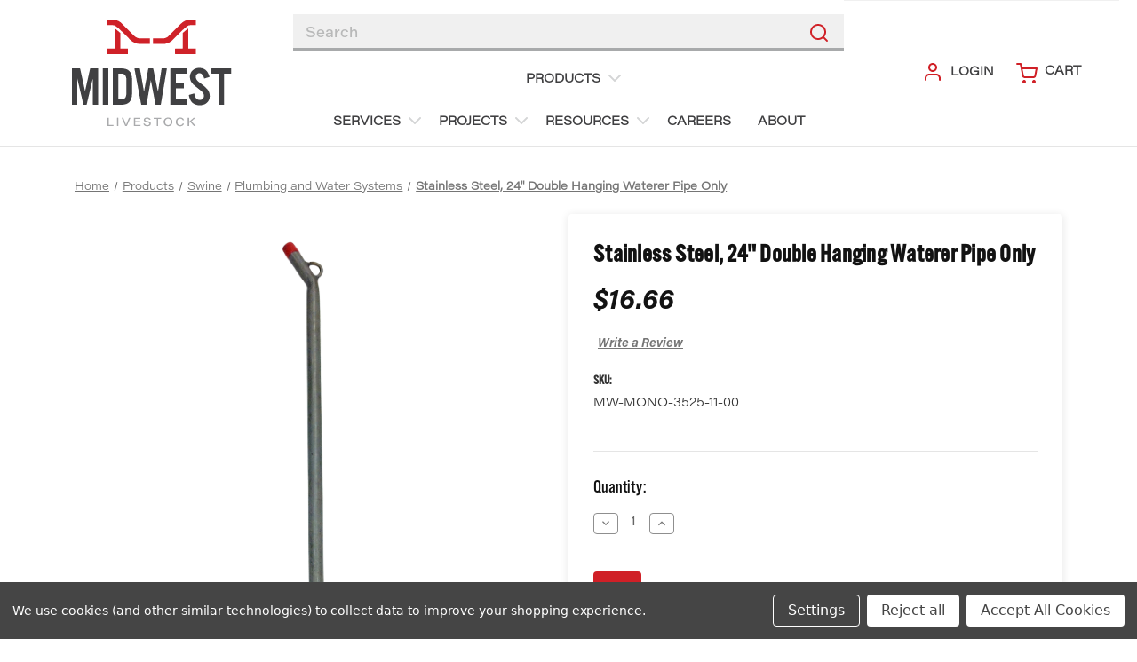

--- FILE ---
content_type: text/html; charset=UTF-8
request_url: https://www.midwestlivestock.com/stainless-steel-24-double-hanging-waterer-pipe-only/
body_size: 16070
content:


<!DOCTYPE html>
<html class="no-js" lang="en">
    <head>
        <script>(function(w,d,s,l,i){w[l]=w[l]||[];w[l].push({'gtm.start':
            new Date().getTime(),event:'gtm.js'});var f=d.getElementsByTagName(s)[0],
            j=d.createElement(s),dl=l!='dataLayer'?'&l='+l:'';j.async=true;j.src=
            'https://www.googletagmanager.com/gtm.js?id='+i+dl;f.parentNode.insertBefore(j,f);
            })(window,document,'script','dataLayer','GTM-TJ3JH67');</script>
        <title>Stainless Steel, 24&quot; Double Hanging Waterer Pipe Only - Midwest Livestock | Midwest Livestock Systems</title>
        <link rel="dns-prefetch preconnect" href="https://cdn11.bigcommerce.com/s-96u0aiulef" crossorigin><link rel="dns-prefetch preconnect" href="https://fonts.googleapis.com/" crossorigin><link rel="dns-prefetch preconnect" href="https://fonts.gstatic.com/" crossorigin>
        <meta property="product:price:amount" content="16.66" /><meta property="product:price:currency" content="USD" /><meta property="og:url" content="https://www.midwestlivestock.com/stainless-steel-24-double-hanging-waterer-pipe-only/" /><meta property="og:site_name" content="Midwest Livestock" /><link rel='canonical' href='https://www.midwestlivestock.com/stainless-steel-24-double-hanging-waterer-pipe-only/' /><meta name='platform' content='bigcommerce.stencil' /><meta property="og:type" content="product" />
<meta property="og:title" content="Stainless Steel, 24&quot; Double Hanging Waterer Pipe Only" />
<meta property="og:description" content="Midwest Livestock is your trusted supplier of livestock equipment and systems. We are experts in barn maintenance, equipment installation and construction. " />
<meta property="og:image" content="https://cdn11.bigcommerce.com/s-96u0aiulef/products/672/images/970/MW-MONO-3525-11-00%252520-%252520Edited__72091.1764716186.386.513.png?c=1" />
<meta property="og:availability" content="instock" />
<meta property="pinterest:richpins" content="enabled" />
        
         

        <style type="text/css" media="screen, print">
            @font-face {
                font-family: "acumin-pro";
                src: url("https://cdn11.bigcommerce.com/s-96u0aiulef/content/acumin-pro.ttf");
            }
            @font-face {
                font-family: "acumin-pro-wide";
                src: url("https://cdn11.bigcommerce.com/s-96u0aiulef/content/acumin-pro-wide.ttf");
            }
            @font-face {
                font-family: "acumin-pro-wide-light";
                src: url("https://cdn11.bigcommerce.com/s-96u0aiulef/content/acumin-pro-wide-light.ttf");
            }
            @font-face {
                font-family: "acumin-pro-wide-extra-light";
                src: url("https://cdn11.bigcommerce.com/s-96u0aiulef/content/acumin-pro-wide-extra-light.ttf");
            }
            @font-face {
                font-family: "alt-gothic";
                src: url("https://cdn11.bigcommerce.com/s-96u0aiulef/content/alt-gothic-atf.ttf");
            }
            @font-face {
                font-family: "alt-gothic-thin";
                src: url("https://cdn11.bigcommerce.com/s-96u0aiulef/content/alt-gothic-atf-thin.ttf");
            }
            @font-face {
                font-family: "alt-gothic-normal";
                src: url("https://cdn11.bigcommerce.com/s-96u0aiulef/content/alt-gothic-normal.ttf");
            }
            @font-face {
                font-family: "AlternateGotNo3D";
                src: url("https://cdn11.bigcommerce.com/s-96u0aiulef/content/AlternateGotNo3D.ttf");
            }
        </style>
        <link href="https://cdn11.bigcommerce.com/s-96u0aiulef/product_images/logo.png?t&#x3D;1622063539" rel="shortcut icon">
        <meta name="viewport" content="width=device-width, initial-scale=1.0, maximum-scale=1.0,user-scalable=0">

        <script>
            document.documentElement.className = document.documentElement.className.replace('no-js', 'js');
        </script>

        <script>
    function browserSupportsAllFeatures() {
        return window.Promise
            && window.fetch
            && window.URL
            && window.URLSearchParams
            && window.WeakMap
            // object-fit support
            && ('objectFit' in document.documentElement.style);
    }

    function loadScript(src) {
        var js = document.createElement('script');
        js.src = src;
        js.onerror = function () {
            console.error('Failed to load polyfill script ' + src);
        };
        document.head.appendChild(js);
    }

    if (!browserSupportsAllFeatures()) {
        loadScript('https://cdn11.bigcommerce.com/s-96u0aiulef/stencil/9b6e1000-bcf6-013e-1ed8-3ebcaa9fade0/e/a0385f40-b8d0-013e-3a79-6acf415b35d1/dist/theme-bundle.polyfills.js');
    }
</script>

        <script>
            window.lazySizesConfig = window.lazySizesConfig || {};
            window.lazySizesConfig.loadMode = 1;
        </script>
        <script async src="https://cdn11.bigcommerce.com/s-96u0aiulef/stencil/9b6e1000-bcf6-013e-1ed8-3ebcaa9fade0/e/a0385f40-b8d0-013e-3a79-6acf415b35d1/dist/theme-bundle.head_async.js"></script>

        <script src="https://ajax.googleapis.com/ajax/libs/webfont/1.6.26/webfont.js"></script>

        <script>
            WebFont.load({
                custom: {
                    families: ['Karla', 'Roboto', 'Source Sans Pro']
                },
                classes: false
            });
        </script>

        <link href="https://fonts.googleapis.com/css?family=Montserrat:700,500,&display=swap" rel="stylesheet">
        <link data-stencil-stylesheet href="https://cdn11.bigcommerce.com/s-96u0aiulef/stencil/9b6e1000-bcf6-013e-1ed8-3ebcaa9fade0/e/a0385f40-b8d0-013e-3a79-6acf415b35d1/css/theme-1fff5690-dac4-013e-67a8-46fdd62796eb.css" rel="stylesheet">

        
<script src="https://www.google.com/recaptcha/api.js" async defer></script>
<script>window.consentManagerStoreConfig = function () { return {"storeName":"Midwest Livestock","privacyPolicyUrl":"","writeKey":null,"improvedConsentManagerEnabled":true,"AlwaysIncludeScriptsWithConsentTag":true}; };</script>
<script type="text/javascript" src="https://cdn11.bigcommerce.com/shared/js/bodl-consent-32a446f5a681a22e8af09a4ab8f4e4b6deda6487.js" integrity="sha256-uitfaufFdsW9ELiQEkeOgsYedtr3BuhVvA4WaPhIZZY=" crossorigin="anonymous" defer></script>
<script type="text/javascript" src="https://cdn11.bigcommerce.com/shared/js/storefront/consent-manager-config-3013a89bb0485f417056882e3b5cf19e6588b7ba.js" defer></script>
<script type="text/javascript" src="https://cdn11.bigcommerce.com/shared/js/storefront/consent-manager-08633fe15aba542118c03f6d45457262fa9fac88.js" defer></script>
<script type="text/javascript">
var BCData = {"product_attributes":{"sku":"MW-MONO-3525-11-00","upc":null,"mpn":"3525-11-00","gtin":null,"weight":null,"base":true,"image":null,"price":{"without_tax":{"formatted":"$16.66","value":16.66,"currency":"USD"},"tax_label":"Tax"},"stock":null,"instock":true,"stock_message":null,"purchasable":true,"purchasing_message":null,"call_for_price_message":null}};
</script>
<script type="quoteninja-results"></script><script data-bc-cookie-consent="3" type="text/plain">!function(){var e=window.location.search;if(e&&e.length>1&&localStorage){var o,t,l,i=e.slice(1).split("&");for(o=0;o<i.length;o++)l=(t=i[o].split("="))[1],"gclid"!==(t=t[0].toLowerCase())&&"msclkid"!==t&&"wbraid"!==t&&0!==t.indexOf("utm")||localStorage.setItem(t,decodeURIComponent(l))}}();</script>
<script nonce="">
(function () {
    var xmlHttp = new XMLHttpRequest();

    xmlHttp.open('POST', 'https://bes.gcp.data.bigcommerce.com/nobot');
    xmlHttp.setRequestHeader('Content-Type', 'application/json');
    xmlHttp.send('{"store_id":"1001273824","timezone_offset":"-6.0","timestamp":"2026-02-03T09:23:43.00171600Z","visit_id":"50df3b54-e346-4fbc-840d-68fad81ccaef","channel_id":1}');
})();
</script>

    </head>
    <body>
        <svg data-src="https://cdn11.bigcommerce.com/s-96u0aiulef/stencil/9b6e1000-bcf6-013e-1ed8-3ebcaa9fade0/e/a0385f40-b8d0-013e-3a79-6acf415b35d1/img/icon-sprite.svg" class="icons-svg-sprite"></svg>

        <a href="#main-content" class="skip-to-main-link">Skip to main content</a>
<header class="header" role="banner">
    <div class="header-layout">
            <div class="header-logo header-logo--center">
                <a href="https://www.midwestlivestock.com/">
  <svg class="icon-Midwest-Livestock-logo"><use xlink:href="#icon-Midwest-Livestock-logo"></use></svg>
</a>
            </div>
    
        <div class="navPages-container" id="menu" data-menu>
            <nav class="navPages">
    <div class="navPages-quickSearch">
        <div class="container">
    <form class="form" onsubmit="return false" data-url="/search.php" data-quick-search-form>
        <fieldset class="form-fieldset">
            <div class="form-field">
                <label class="is-srOnly" for="">Search</label>
                <input class="form-input"
                       data-search-quick
                       name=""
                       id=""
                       data-error-message="Search field cannot be empty."
                       placeholder="Search"
                       autocomplete="off"
                >
            </div>
        </fieldset>
        <button class="search-input-btn">
            <i class="icon">
                <svg>
                    <use xmlns:xlink="http://www.w3.org/1999/xlink" xlink:href="#icon-search--red"></use>
                </svg>
            </i>
        </button>
    </form>
    <section class="quickSearchResults" data-bind="html: results"></section>
    <p role="status"
       aria-live="polite"
       class="aria-description--hidden"
       data-search-aria-message-predefined-text="product results for"
    ></p>
</div>
    </div>
    <ul class="navPages-list">
            <li class="navPages-item products">
                    <a class="navPages-action has-subMenu activePage" href="https://www.midwestlivestock.com/products/" data-collapsible="navPages-24">
    Products <i class="icon navPages-action-moreIcon" aria-hidden="true"><svg><use xlink:href="#icon-chevron-down" /></svg></i>
</a>
<div class="navPage-subMenu" id="navPages-24" aria-hidden="true" tabindex="-1">
    <ul class="navPage-subMenu-list">
            <li class="navPage-subMenu-item">
                    <a
                        class="navPage-subMenu-action navPages-action has-subMenu"
                        href="https://www.midwestlivestock.com/products/poultry/"
                        data-collapsible="navPages-26"
                        data-collapsible-disabled-breakpoint="medium"
                        data-collapsible-disabled-state="open"
                        data-collapsible-enabled-state="closed">
                        <span>Poultry</span> <i class="icon navPages-action-moreIcon" aria-hidden="true"><svg><use xlink:href="#icon-chevron-down" /></svg></i>
                    </a>
                    <ul class="navPage-childList" id="navPages-26">
                        <li class="navPage-childList-item">
                            <a class="navPage-childList-action navPages-action" href="https://www.midwestlivestock.com/products/poultry/cooling-and-ventilation-systems/">Cooling and Ventilation Systems</a>
                        </li>
                        <li class="navPage-childList-item">
                            <a class="navPage-childList-action navPages-action" href="https://www.midwestlivestock.com/products/poultry/curtain-systems/">Curtain Systems</a>
                        </li>
                        <li class="navPage-childList-item">
                            <a class="navPage-childList-action navPages-action" href="https://www.midwestlivestock.com/products/poultry/egg-systems/">Egg Systems</a>
                        </li>
                        <li class="navPage-childList-item">
                            <a class="navPage-childList-action navPages-action" href="https://www.midwestlivestock.com/products/poultry/electrical-motors-and-accessories/">Electrical, Motors and Accessories</a>
                        </li>
                        <li class="navPage-childList-item">
                            <a class="navPage-childList-action navPages-action" href="https://www.midwestlivestock.com/products/poultry/feeders-and-feed-systems/">Feeders and Feed Systems</a>
                        </li>
                        <li class="navPage-childList-item">
                            <a class="navPage-childList-action navPages-action" href="https://www.midwestlivestock.com/products/poultry/heaters-and-parts/">Heaters and Parts</a>
                        </li>
                        <li class="navPage-childList-item">
                            <a class="navPage-childList-action navPages-action" href="https://www.midwestlivestock.com/products/poultry/manure-handling/">Manure Handling</a>
                        </li>
                        <li class="navPage-childList-item">
                            <a class="navPage-childList-action navPages-action" href="https://www.midwestlivestock.com/products/poultry/plumbing-and-water-systems/">Plumbing and Water Systems</a>
                        </li>
                        <li class="navPage-childList-item">
                            <a class="navPage-childList-action navPages-action" href="https://www.midwestlivestock.com/products/poultry/miscellaneous/">Miscellaneous</a>
                        </li>
                    </ul>
            </li>
            <li class="navPage-subMenu-item">
                    <a
                        class="navPage-subMenu-action navPages-action has-subMenu"
                        href="https://www.midwestlivestock.com/products/swine/"
                        data-collapsible="navPages-27"
                        data-collapsible-disabled-breakpoint="medium"
                        data-collapsible-disabled-state="open"
                        data-collapsible-enabled-state="closed">
                        <span>Swine</span> <i class="icon navPages-action-moreIcon" aria-hidden="true"><svg><use xlink:href="#icon-chevron-down" /></svg></i>
                    </a>
                    <ul class="navPage-childList" id="navPages-27">
                        <li class="navPage-childList-item">
                            <a class="navPage-childList-action navPages-action" href="https://www.midwestlivestock.com/products/swine/cooling-systems/">Cooling and Ventilation Systems</a>
                        </li>
                        <li class="navPage-childList-item">
                            <a class="navPage-childList-action navPages-action" href="https://www.midwestlivestock.com/products/swine/curtain-systems/">Curtain Systems</a>
                        </li>
                        <li class="navPage-childList-item">
                            <a class="navPage-childList-action navPages-action" href="https://www.midwestlivestock.com/products/swine/electrical-and-motors/">Electrical, Motors and Accessories</a>
                        </li>
                        <li class="navPage-childList-item">
                            <a class="navPage-childList-action navPages-action" href="https://www.midwestlivestock.com/products/swine/feeders-and-feed-systems/">Feeders and Feed Systems</a>
                        </li>
                        <li class="navPage-childList-item">
                            <a class="navPage-childList-action navPages-action" href="https://www.midwestlivestock.com/products/swine/heaters-and-parts/">Heaters and Parts</a>
                        </li>
                        <li class="navPage-childList-item">
                            <a class="navPage-childList-action navPages-action" href="https://www.midwestlivestock.com/products/swine/manure-handling/">Manure Handling</a>
                        </li>
                        <li class="navPage-childList-item">
                            <a class="navPage-childList-action navPages-action" href="https://www.midwestlivestock.com/products/swine/plumbing-and-water-systems/">Plumbing and Water Systems</a>
                        </li>
                        <li class="navPage-childList-item">
                            <a class="navPage-childList-action navPages-action" href="https://www.midwestlivestock.com/products/swine/miscellaneous/">Miscellaneous</a>
                        </li>
                    </ul>
            </li>
    </ul>
</div>
            </li>
    </ul>
    <ul class="navPages-list navPages-list--pages">
                    <li class="navPages-item navPages-item--pages">
                        <a class="navPages-action has-subMenu" href="https://www.midwestlivestock.com/services/" data-collapsible="navPages-1">
    Services <i class="icon navPages-action-moreIcon" aria-hidden="true"><svg><use xlink:href="#icon-chevron-down" /></svg></i>
</a>
<div class="navPage-subMenu navPage-subMenu--pages" id="navPages-1" aria-hidden="true" tabindex="-1">
    <ul class="navPage-subMenu-list">
            <li class="navPage-subMenu-item">
                    <a class="navPage-subMenu-action navPages-action" href="https://www.midwestlivestock.com/dairy-services/">Dairy Services</a>
            </li>
            <li class="navPage-subMenu-item">
                    <a class="navPage-subMenu-action navPages-action" href="https://www.midwestlivestock.com/poultry-services/">Poultry Services</a>
            </li>
            <li class="navPage-subMenu-item">
                    <a class="navPage-subMenu-action navPages-action" href="https://www.midwestlivestock.com/swine-services/">Swine Services</a>
            </li>
    </ul>
</div>
                    </li>
                    <li class="navPages-item navPages-item--pages">
                        <a class="navPages-action has-subMenu" href="https://www.midwestlivestock.com/projects/" data-collapsible="navPages-2">
    Projects <i class="icon navPages-action-moreIcon" aria-hidden="true"><svg><use xlink:href="#icon-chevron-down" /></svg></i>
</a>
<div class="navPage-subMenu navPage-subMenu--pages" id="navPages-2" aria-hidden="true" tabindex="-1">
    <ul class="navPage-subMenu-list">
            <li class="navPage-subMenu-item">
                    <a class="navPage-subMenu-action navPages-action" href="https://www.midwestlivestock.com/poultry-division/">Poultry Division</a>
            </li>
            <li class="navPage-subMenu-item">
                    <a class="navPage-subMenu-action navPages-action" href="https://www.midwestlivestock.com/swine-division/">Swine Division</a>
            </li>
            <li class="navPage-subMenu-item">
                    <a class="navPage-subMenu-action navPages-action" href="https://www.midwestlivestock.com/dairy-division/">Dairy Division</a>
            </li>
    </ul>
</div>
                    </li>
                    <li class="navPages-item navPages-item--pages">
                        <a class="navPages-action has-subMenu" href="https://www.midwestlivestock.com/resources/" data-collapsible="navPages-3">
    Resources <i class="icon navPages-action-moreIcon" aria-hidden="true"><svg><use xlink:href="#icon-chevron-down" /></svg></i>
</a>
<div class="navPage-subMenu navPage-subMenu--pages" id="navPages-3" aria-hidden="true" tabindex="-1">
    <ul class="navPage-subMenu-list">
            <li class="navPage-subMenu-item">
                    <a class="navPage-subMenu-action navPages-action" href="https://www.midwestlivestock.com/catalog/">Catalog</a>
            </li>
            <li class="navPage-subMenu-item">
                    <a class="navPage-subMenu-action navPages-action" href="https://www.midwestlivestock.com/credit-application/">Credit Application</a>
            </li>
            <li class="navPage-subMenu-item">
                    <a class="navPage-subMenu-action navPages-action" href="https://www.midwestlivestock.com/vendors/">Vendors</a>
            </li>
    </ul>
</div>
                    </li>
                    <li class="navPages-item navPages-item--pages">
                        <a class="navPages-action" href="https://www.midwestlivestock.com/careers/">Careers</a>
                    </li>
                    <li class="navPages-item navPages-item--pages">
                        <a class="navPages-action" href="/about-us/">About</a>
                    </li>
    </ul>
</nav>
        </div>
    
        <div class="navUser-container">
            <nav class="navUser">
    
    <ul class="navUser-section navUser-section--alt">
        <li class="navUser-item navUser-item--mobileMenu-toggle">
            <a href="#" class="mobileMenu-toggle" data-mobile-menu-toggle="menu">
                <span class="mobileMenu-toggleIcon">Toggle menu</span>
            </a>
        </li>
        <li class="navUser-item navUser-item--mobileSearchToggle">
            <button class="mobileSearch-toggle">
                <i class="icon">
                    <svg>
                        <use xmlns:xlink="http://www.w3.org/1999/xlink" xlink:href="#icon-search--red"></use>
                    </svg>
                </i>
            </button>
        </li>
        <li class="navUser-item">
            <a class="navUser-action navUser-item--compare" href="/compare" data-compare-nav>Compare <span class="countPill countPill--positive countPill--alt"></span></a>
        </li>
        <li class="navUser-item">
            <a class="navUser-action navUser-action--quickSearch" href="#" data-search="quickSearch" aria-controls="quickSearch" aria-expanded="false">
                Search
            </a>
        </li>
        <li class="navUser-item navUser-item--account">
                <a class="navUser-action" href="/login.php">
                    <i class="icon">
                        <svg>
                            <use xmlns:xlink="http://www.w3.org/1999/xlink" xlink:href="#icon-account"></use>
                        </svg>
                    </i>
                    Login
                </a>
        </li>
        <li class="navUser-item navUser-item--cart">
            <a
                class="navUser-action"
                data-cart-preview
                data-dropdown="cart-preview-dropdown"
                data-options="align:right"
                href="/cart.php">
                <i class="icon">
                    <svg>
                        <use xmlns:xlink="http://www.w3.org/1999/xlink" xlink:href="#icon-cart"></use>
                    </svg>
                </i>
                <span class="navUser-item-cartLabel">
                    Cart
                </span> 
                <span class="countPill cart-quantity"></span>
            </a>

            <div class="dropdown-menu" id="cart-preview-dropdown" data-dropdown-content aria-hidden="true"></div>
        </li>
    </ul>
    <div class="dropdown dropdown--quickSearch" id="quickSearch" aria-hidden="true" tabindex="-1" data-prevent-quick-search-close>
        <div class="container">
    <form class="form" onsubmit="return false" data-url="/search.php" data-quick-search-form>
        <fieldset class="form-fieldset">
            <div class="form-field">
                <label class="is-srOnly" for="">Search</label>
                <input class="form-input"
                       data-search-quick
                       name=""
                       id=""
                       data-error-message="Search field cannot be empty."
                       placeholder="Search"
                       autocomplete="off"
                >
            </div>
        </fieldset>
        <button class="search-input-btn">
            <i class="icon">
                <svg>
                    <use xmlns:xlink="http://www.w3.org/1999/xlink" xlink:href="#icon-search--red"></use>
                </svg>
            </i>
        </button>
    </form>
    <section class="quickSearchResults" data-bind="html: results"></section>
    <p role="status"
       aria-live="polite"
       class="aria-description--hidden"
       data-search-aria-message-predefined-text="product results for"
    ></p>
</div>
    </div>
</nav>
        </div>
    </div>
</header>
<div data-content-region="header_bottom--global"></div>
<div data-content-region="header_bottom"></div>
        <main class="body" id='main-content' role='main' data-currency-code="USD">
     
    <div class="container">
        
    <nav aria-label="Breadcrumb">
    <ol class="breadcrumbs" itemscope itemtype="http://schema.org/BreadcrumbList">
                        <li class="breadcrumb " itemprop="itemListElement" itemscope itemtype="http://schema.org/ListItem">
                            <a class="breadcrumb-label"
                            itemprop="item"
                            href="https://www.midwestlivestock.com/"
                            
                            >
                                <span itemprop="name">Home</span>
                            </a>
                            <meta itemprop="position" content="1" />
                        </li>
                        <li class="breadcrumb " itemprop="itemListElement" itemscope itemtype="http://schema.org/ListItem">
                            <a class="breadcrumb-label"
                            itemprop="item"
                            href="https://www.midwestlivestock.com/products/"
                            
                            >
                                <span itemprop="name">Products</span>
                            </a>
                            <meta itemprop="position" content="2" />
                        </li>
                        <li class="breadcrumb " itemprop="itemListElement" itemscope itemtype="http://schema.org/ListItem">
                            <a class="breadcrumb-label"
                            itemprop="item"
                            href="https://www.midwestlivestock.com/products/swine/"
                            
                            >
                                <span itemprop="name">Swine</span>
                            </a>
                            <meta itemprop="position" content="3" />
                        </li>
                        <li class="breadcrumb " itemprop="itemListElement" itemscope itemtype="http://schema.org/ListItem">
                            <a class="breadcrumb-label"
                            itemprop="item"
                            href="https://www.midwestlivestock.com/products/swine/plumbing-and-water-systems/"
                            
                            >
                                <span itemprop="name">Plumbing and Water Systems</span>
                            </a>
                            <meta itemprop="position" content="4" />
                        </li>
                        <li class="breadcrumb is-active" itemprop="itemListElement" itemscope itemtype="http://schema.org/ListItem">
                            <a class="breadcrumb-label"
                            itemprop="item"
                            href="https://www.midwestlivestock.com/stainless-steel-24-double-hanging-waterer-pipe-only/"
                            aria-current="page"
                            >
                                <span itemprop="name">Stainless Steel, 24&quot; Double Hanging Waterer Pipe Only</span>
                            </a>
                            <meta itemprop="position" content="5" />
                        </li>
    </ol>
</nav>


    <div itemscope itemtype="http://schema.org/Product" class="product">
        <div class="productView" >

    <section class="productView-images" data-image-gallery>
        <figure class="productView-image"
                data-image-gallery-main
                data-zoom-image="https://cdn11.bigcommerce.com/s-96u0aiulef/images/stencil/1280x1280/products/672/970/MW-MONO-3525-11-00%2520-%2520Edited__72091.1764716186.png?c=1"
                >
            <div class="productView-img-container">
                    <a href="https://cdn11.bigcommerce.com/s-96u0aiulef/images/stencil/1280x1280/products/672/970/MW-MONO-3525-11-00%2520-%2520Edited__72091.1764716186.png?c=1"
                        target="_blank" itemprop="image">
                <img src="https://cdn11.bigcommerce.com/s-96u0aiulef/images/stencil/500x659/products/672/970/MW-MONO-3525-11-00%2520-%2520Edited__72091.1764716186.png?c=1" alt="Stainless Steel, 24&quot; Double Hanging Waterer Pipe Only" title="Stainless Steel, 24&quot; Double Hanging Waterer Pipe Only" data-sizes="auto"
    srcset="https://cdn11.bigcommerce.com/s-96u0aiulef/images/stencil/80w/products/672/970/MW-MONO-3525-11-00%2520-%2520Edited__72091.1764716186.png?c=1"
data-srcset="https://cdn11.bigcommerce.com/s-96u0aiulef/images/stencil/80w/products/672/970/MW-MONO-3525-11-00%2520-%2520Edited__72091.1764716186.png?c=1 80w, https://cdn11.bigcommerce.com/s-96u0aiulef/images/stencil/160w/products/672/970/MW-MONO-3525-11-00%2520-%2520Edited__72091.1764716186.png?c=1 160w, https://cdn11.bigcommerce.com/s-96u0aiulef/images/stencil/320w/products/672/970/MW-MONO-3525-11-00%2520-%2520Edited__72091.1764716186.png?c=1 320w, https://cdn11.bigcommerce.com/s-96u0aiulef/images/stencil/640w/products/672/970/MW-MONO-3525-11-00%2520-%2520Edited__72091.1764716186.png?c=1 640w, https://cdn11.bigcommerce.com/s-96u0aiulef/images/stencil/960w/products/672/970/MW-MONO-3525-11-00%2520-%2520Edited__72091.1764716186.png?c=1 960w, https://cdn11.bigcommerce.com/s-96u0aiulef/images/stencil/1280w/products/672/970/MW-MONO-3525-11-00%2520-%2520Edited__72091.1764716186.png?c=1 1280w, https://cdn11.bigcommerce.com/s-96u0aiulef/images/stencil/1920w/products/672/970/MW-MONO-3525-11-00%2520-%2520Edited__72091.1764716186.png?c=1 1920w, https://cdn11.bigcommerce.com/s-96u0aiulef/images/stencil/2560w/products/672/970/MW-MONO-3525-11-00%2520-%2520Edited__72091.1764716186.png?c=1 2560w"

class="lazyload productView-image--default"

data-main-image />
                    </a>
            </div>
        </figure>
        <ul class="productView-thumbnails">
                <li class="productView-thumbnail">
                    <a
                        class="productView-thumbnail-link"
                        href="https://cdn11.bigcommerce.com/s-96u0aiulef/images/stencil/1280x1280/products/672/970/MW-MONO-3525-11-00%20-%20Edited__72091.1764716186.png?c=1"
                        data-image-gallery-item
                        data-image-gallery-new-image-url="https://cdn11.bigcommerce.com/s-96u0aiulef/images/stencil/500x659/products/672/970/MW-MONO-3525-11-00%20-%20Edited__72091.1764716186.png?c=1"
                        data-image-gallery-new-image-srcset="https://cdn11.bigcommerce.com/s-96u0aiulef/images/stencil/80w/products/672/970/MW-MONO-3525-11-00%20-%20Edited__72091.1764716186.png?c=1 80w, https://cdn11.bigcommerce.com/s-96u0aiulef/images/stencil/160w/products/672/970/MW-MONO-3525-11-00%20-%20Edited__72091.1764716186.png?c=1 160w, https://cdn11.bigcommerce.com/s-96u0aiulef/images/stencil/320w/products/672/970/MW-MONO-3525-11-00%20-%20Edited__72091.1764716186.png?c=1 320w, https://cdn11.bigcommerce.com/s-96u0aiulef/images/stencil/640w/products/672/970/MW-MONO-3525-11-00%20-%20Edited__72091.1764716186.png?c=1 640w, https://cdn11.bigcommerce.com/s-96u0aiulef/images/stencil/960w/products/672/970/MW-MONO-3525-11-00%20-%20Edited__72091.1764716186.png?c=1 960w, https://cdn11.bigcommerce.com/s-96u0aiulef/images/stencil/1280w/products/672/970/MW-MONO-3525-11-00%20-%20Edited__72091.1764716186.png?c=1 1280w, https://cdn11.bigcommerce.com/s-96u0aiulef/images/stencil/1920w/products/672/970/MW-MONO-3525-11-00%20-%20Edited__72091.1764716186.png?c=1 1920w, https://cdn11.bigcommerce.com/s-96u0aiulef/images/stencil/2560w/products/672/970/MW-MONO-3525-11-00%20-%20Edited__72091.1764716186.png?c=1 2560w"
                        data-image-gallery-zoom-image-url="https://cdn11.bigcommerce.com/s-96u0aiulef/images/stencil/1280x1280/products/672/970/MW-MONO-3525-11-00%20-%20Edited__72091.1764716186.png?c=1"
                    >
                    <img src="https://cdn11.bigcommerce.com/s-96u0aiulef/images/stencil/50x50/products/672/970/MW-MONO-3525-11-00%20-%20Edited__72091.1764716186.png?c=1" alt="Stainless Steel, 24&quot; Double Hanging Waterer Pipe Only" title="Stainless Steel, 24&quot; Double Hanging Waterer Pipe Only" data-sizes="auto"
    srcset="https://cdn11.bigcommerce.com/s-96u0aiulef/images/stencil/80w/products/672/970/MW-MONO-3525-11-00%20-%20Edited__72091.1764716186.png?c=1"
data-srcset="https://cdn11.bigcommerce.com/s-96u0aiulef/images/stencil/80w/products/672/970/MW-MONO-3525-11-00%20-%20Edited__72091.1764716186.png?c=1 80w, https://cdn11.bigcommerce.com/s-96u0aiulef/images/stencil/160w/products/672/970/MW-MONO-3525-11-00%20-%20Edited__72091.1764716186.png?c=1 160w, https://cdn11.bigcommerce.com/s-96u0aiulef/images/stencil/320w/products/672/970/MW-MONO-3525-11-00%20-%20Edited__72091.1764716186.png?c=1 320w, https://cdn11.bigcommerce.com/s-96u0aiulef/images/stencil/640w/products/672/970/MW-MONO-3525-11-00%20-%20Edited__72091.1764716186.png?c=1 640w, https://cdn11.bigcommerce.com/s-96u0aiulef/images/stencil/960w/products/672/970/MW-MONO-3525-11-00%20-%20Edited__72091.1764716186.png?c=1 960w, https://cdn11.bigcommerce.com/s-96u0aiulef/images/stencil/1280w/products/672/970/MW-MONO-3525-11-00%20-%20Edited__72091.1764716186.png?c=1 1280w, https://cdn11.bigcommerce.com/s-96u0aiulef/images/stencil/1920w/products/672/970/MW-MONO-3525-11-00%20-%20Edited__72091.1764716186.png?c=1 1920w, https://cdn11.bigcommerce.com/s-96u0aiulef/images/stencil/2560w/products/672/970/MW-MONO-3525-11-00%20-%20Edited__72091.1764716186.png?c=1 2560w"

class="lazyload"

 />
                    </a>
                </li>
        </ul>
    </section>

    <div class="productView-details--container">
        <section class="productView-details product-data">
            <div class="productView-product">
                <h1 class="productView-title" itemprop="name">Stainless Steel, 24&quot; Double Hanging Waterer Pipe Only</h1>
                <div class="productView-price">
                        <!-- <p>Call 402-223-5281 or email websales@midwestlivestock.com to order</p> -->
                        
        <div class="price-section price-section--withoutTax rrp-price--withoutTax" style="display: none;">
            MSRP:
            <span data-product-rrp-price-without-tax class="price price--rrp"> 
                
            </span>
        </div>
        <div class="price-section price-section--withoutTax non-sale-price--withoutTax" style="display: none;">
            Was:
            <span data-product-non-sale-price-without-tax class="price price--non-sale">
                
            </span>
        </div>
        <div class="price-section price-section--withoutTax" itemprop="offers" itemscope itemtype="http://schema.org/Offer">
            <span class="price-label" >
                
            </span>
            <span class="price-now-label" style="display: none;">
                Now:
            </span>

            <span data-product-price-without-tax class="price price--withoutTax">$16.66</span>
                <meta itemprop="availability" itemtype="http://schema.org/ItemAvailability"
                    content="http://schema.org/InStock">
                <meta itemprop="itemCondition" itemtype="http://schema.org/OfferItemCondition" content="http://schema.org/Condition">
                <meta itemprop="priceCurrency" content="USD">
                <meta itemprop="url" content="https://www.midwestlivestock.com/stainless-steel-24-double-hanging-waterer-pipe-only/">
                <div itemprop="priceSpecification" itemscope itemtype="http://schema.org/PriceSpecification">
                    <meta itemprop="price" content="16.66">
                    <meta itemprop="priceCurrency" content="USD">
                    <meta itemprop="valueAddedTaxIncluded" content="false">
                </div>
        </div>
         <div class="price-section price-section--saving price" style="display: none;">
                <span class="price">(You save</span>
                <span data-product-price-saved class="price price--saving">
                    
                </span>
                <span class="price">)</span>
         </div>
                </div>
                <div data-content-region="product_below_price"></div>
                <div class="productView-rating">
                        <a href="https://www.midwestlivestock.com/stainless-steel-24-double-hanging-waterer-pipe-only/"
                           class="productView-reviewLink productView-reviewLink--new"
                           data-reveal-id="modal-review-form"
                           role="button"
                        >
                           Write a Review
                        </a>
                        <div id="modal-review-form" class="modal" data-reveal>
    
    
    
    
    <div class="modal-header">
        <h2 class="modal-header-title">Write a Review</h2>
        <button class="modal-close"
        type="button"
        title="Close"
        
>
    <span class="aria-description--hidden">Close</span>
    <span aria-hidden="true">&#215;</span>
</button>
    </div>
    <div class="modal-body">
        <div class="writeReview-productDetails">
            <div class="writeReview-productImage-container">
                <img src="https://cdn11.bigcommerce.com/s-96u0aiulef/images/stencil/500x659/products/672/970/MW-MONO-3525-11-00%2520-%2520Edited__72091.1764716186.png?c=1" alt="Stainless Steel, 24&quot; Double Hanging Waterer Pipe Only" title="Stainless Steel, 24&quot; Double Hanging Waterer Pipe Only" data-sizes="auto"
    srcset="https://cdn11.bigcommerce.com/s-96u0aiulef/images/stencil/80w/products/672/970/MW-MONO-3525-11-00%2520-%2520Edited__72091.1764716186.png?c=1"
data-srcset="https://cdn11.bigcommerce.com/s-96u0aiulef/images/stencil/80w/products/672/970/MW-MONO-3525-11-00%2520-%2520Edited__72091.1764716186.png?c=1 80w, https://cdn11.bigcommerce.com/s-96u0aiulef/images/stencil/160w/products/672/970/MW-MONO-3525-11-00%2520-%2520Edited__72091.1764716186.png?c=1 160w, https://cdn11.bigcommerce.com/s-96u0aiulef/images/stencil/320w/products/672/970/MW-MONO-3525-11-00%2520-%2520Edited__72091.1764716186.png?c=1 320w, https://cdn11.bigcommerce.com/s-96u0aiulef/images/stencil/640w/products/672/970/MW-MONO-3525-11-00%2520-%2520Edited__72091.1764716186.png?c=1 640w, https://cdn11.bigcommerce.com/s-96u0aiulef/images/stencil/960w/products/672/970/MW-MONO-3525-11-00%2520-%2520Edited__72091.1764716186.png?c=1 960w, https://cdn11.bigcommerce.com/s-96u0aiulef/images/stencil/1280w/products/672/970/MW-MONO-3525-11-00%2520-%2520Edited__72091.1764716186.png?c=1 1280w, https://cdn11.bigcommerce.com/s-96u0aiulef/images/stencil/1920w/products/672/970/MW-MONO-3525-11-00%2520-%2520Edited__72091.1764716186.png?c=1 1920w, https://cdn11.bigcommerce.com/s-96u0aiulef/images/stencil/2560w/products/672/970/MW-MONO-3525-11-00%2520-%2520Edited__72091.1764716186.png?c=1 2560w"

class="lazyload"

 />
            </div>
            <h6 class="product-brand"></h6>
            <h5 class="product-title">Stainless Steel, 24&quot; Double Hanging Waterer Pipe Only</h5>
        </div>
        <form class="form writeReview-form" action="/postreview.php" method="post">
            <fieldset class="form-fieldset">
                <div class="form-field">
                    <label class="form-label" for="rating-rate">Rating
                        <small>Required</small>
                    </label>
                    <!-- Stars -->
                    <!-- TODO: Review Stars need to be componentised, both for display and input -->
                    <select id="rating-rate" class="form-select" name="revrating" data-input aria-required="true">
                        <option value="">Select Rating</option>
                                <option value="1">1 star (worst)</option>
                                <option value="2">2 stars</option>
                                <option value="3">3 stars (average)</option>
                                <option value="4">4 stars</option>
                                <option value="5">5 stars (best)</option>
                    </select>
                </div>

                <!-- Name -->
                    <div class="form-field" id="revfromname" data-validation="" >
    <label class="form-label" for="revfromname_input">Name
        <small>Required</small>
    </label>
    <input type="text"
           name="revfromname"
           id="revfromname_input"
           class="form-input"
           data-label="Name"
           data-input
           aria-required="true"
           
           
           
           
    >
</div>

                    <!-- Email -->
                        <div class="form-field" id="email" data-validation="" >
    <label class="form-label" for="email_input">Email
        <small>Required</small>
    </label>
    <input type="text"
           name="email"
           id="email_input"
           class="form-input"
           data-label="Email"
           data-input
           aria-required="true"
           
           
           
           
    >
</div>

                <!-- Review Subject -->
                <div class="form-field" id="revtitle" data-validation="" >
    <label class="form-label" for="revtitle_input">Review Subject
        <small>Required</small>
    </label>
    <input type="text"
           name="revtitle"
           id="revtitle_input"
           class="form-input"
           data-label="Review Subject"
           data-input
           aria-required="true"
           
           
           
           
    >
</div>

                <!-- Comments -->
                <div class="form-field" id="revtext" data-validation="">
    <label class="form-label" for="revtext_input">Comments
            <small>Required</small>
    </label>
    <textarea name="revtext"
              id="revtext_input"
              data-label="Comments"
              rows=""
              aria-required="true"
              data-input
              class="form-input"
              
    >
        
    </textarea>
</div>

                <div class="g-recaptcha" data-sitekey="6LcjX0sbAAAAACp92-MNpx66FT4pbIWh-FTDmkkz"></div><br/>

                <div class="form-field">
                    <input type="submit" class="button button--primary"
                           value="Submit Review">
                </div>
                <input type="hidden" name="product_id" value="672">
                <input type="hidden" name="action" value="post_review">
                
            </fieldset>
        </form>
    </div>
</div>
                </div>
                
                <dl class="productView-info">
                    <dt class="productView-info-name sku-label">SKU:</dt>
                    <dd class="productView-info-value" data-product-sku itemprop="sku">MW-MONO-3525-11-00</dd>
                    <dt class="productView-info-name upc-label" style="display: none;">UPC:</dt>
                    <dd class="productView-info-value" data-product-upc></dd>
                        <meta itemprop="mpn" content="3525-11-00" />
                        
    
                        <div class="productView-info-bulkPricing">
                                                    </div>
    
                </dl>
            </div>
        </section>
    
        <section class="productView-details product-options">
            <div class="productView-options">
                <form class="form" method="post" action="https://www.midwestlivestock.com/cart.php" enctype="multipart/form-data"
                      data-cart-item-add>
                    <input type="hidden" name="action" value="add">
                    <input type="hidden" name="product_id" value="672"/>
                    <div data-product-option-change style="display:none;">
                        
                    </div>
                    <div class="form-field form-field--stock u-hiddenVisually">
                        <label class="form-label form-label--alternate">
                            Current Stock:
                            <span data-product-stock></span>
                        </label>
                    </div>
                    <div id="add-to-cart-wrapper" >
        <div class="form-field form-field--increments">
            <label class="form-label form-label--alternate"
                   for="qty[]">Quantity:</label>
                <div class="form-increment" data-quantity-change>
                    <button class="button button--icon" data-action="dec">
                        <span class="is-srOnly">Decrease Quantity of undefined</span>
                        <i class="icon" aria-hidden="true">
                            <svg>
                                <use xlink:href="#icon-keyboard-arrow-down"/>
                            </svg>
                        </i>
                    </button>
                    <input class="form-input form-input--incrementTotal"
                           id="qty[]"
                           name="qty[]"
                           type="tel"
                           value="1"
                           data-quantity-min="0"
                           data-quantity-max="0"
                           min="1"
                           pattern="[0-9]*"
                           aria-live="polite">
                    <button class="button button--icon" data-action="inc">
                        <span class="is-srOnly">Increase Quantity of undefined</span>
                        <i class="icon" aria-hidden="true">
                            <svg>
                                <use xlink:href="#icon-keyboard-arrow-up"/>
                            </svg>
                        </i>
                    </button>
                </div>
        </div>

    <div class="alertBox productAttributes-message" style="display:none">
        <div class="alertBox-column alertBox-icon">
            <icon glyph="ic-success" class="icon" aria-hidden="true"><svg xmlns="http://www.w3.org/2000/svg" width="24" height="24" viewBox="0 0 24 24"><path d="M12 2C6.48 2 2 6.48 2 12s4.48 10 10 10 10-4.48 10-10S17.52 2 12 2zm1 15h-2v-2h2v2zm0-4h-2V7h2v6z"></path></svg></icon>
        </div>
        <p class="alertBox-column alertBox-message"></p>
    </div>
        <div class="form-action custom-atc-container">
          <div class="form-action--inner custom-add-to-cart-button">
            <input
                    id="form-action-addToCart"
                    class="addToCart button button--primary button--small card-figcaption-button"
                    type="submit"
                    value=""
            >
            <div class="cart-icon-container">
                <i class="icon icon-cart" aria-hidden="true">
                    <svg>
                        <use xmlns:xlink="http://www.w3.org/1999/xlink" xlink:href="#icon-cart--white"></use>
                    </svg>
                </i>
                <span>
                    Add to Cart
                </span>
            </div>
          </div>
        </div>
</div>
                </form>
                    <form action="https://www.midwestlivestock.com/wishlist.php?action&#x3D;add&amp;product_id&#x3D;672" class="form form-wishlist form-action" data-wishlist-add method="post">
    <a aria-controls="wishlist-dropdown"
       aria-expanded="false"
       class="button dropdown-menu-button"
       data-dropdown="wishlist-dropdown"
       href="#"
    >
        <span>Add to Wish List</span>
        <i aria-hidden="true" class="icon">
            <svg>
                <use xlink:href="#icon-chevron-down" />
            </svg>
        </i>
    </a>
    <ul aria-hidden="true" class="dropdown-menu" data-dropdown-content id="wishlist-dropdown">
        <li>
            <input class="button" type="submit" value="Add to My Wish List">
        </li>
        <li>
            <a data-wishlist class="button" href="/wishlist.php?action=addwishlist&product_id=672">Create New Wish List</a>
        </li>
    </ul>
</form>
            </div>
                
    
    <div>
        <ul class="socialLinks">
                <li class="socialLinks-item socialLinks-item--facebook">
                    <a class="socialLinks__link icon icon--facebook"
                       title="Facebook"
                       href="https://facebook.com/sharer/sharer.php?u=https%3A%2F%2Fwww.midwestlivestock.com%2Fstainless-steel-24-double-hanging-waterer-pipe-only%2F"
                       target="_blank"
                       rel="noopener"
                       
                    >
                        <span class="aria-description--hidden">Facebook</span>
                        <svg>
                            <use xlink:href="#icon-facebook"/>
                        </svg>
                    </a>
                </li>
                <li class="socialLinks-item socialLinks-item--email">
                    <a class="socialLinks__link icon icon--email"
                       title="Email"
                       href="mailto:?subject=Stainless%20Steel%2C%2024%22%20Double%20Hanging%20Waterer%20Pipe%20Only%20-%20Midwest%20Livestock&amp;body=https%3A%2F%2Fwww.midwestlivestock.com%2Fstainless-steel-24-double-hanging-waterer-pipe-only%2F"
                       target="_self"
                       rel="noopener"
                       
                    >
                        <span class="aria-description--hidden">Email</span>
                        <svg>
                            <use xlink:href="#icon-envelope"/>
                        </svg>
                    </a>
                </li>
                <li class="socialLinks-item socialLinks-item--print">
                    <a class="socialLinks__link icon icon--print"
                       title="Print"
                       onclick="window.print();return false;"
                       
                    >
                        <span class="aria-description--hidden">Print</span>
                        <svg>
                            <use xlink:href="#icon-print"/>
                        </svg>
                    </a>
                </li>
                <li class="socialLinks-item socialLinks-item--twitter">
                    <a class="socialLinks__link icon icon--twitter"
                       href="https://twitter.com/intent/tweet/?text=Stainless%20Steel%2C%2024%22%20Double%20Hanging%20Waterer%20Pipe%20Only%20-%20Midwest%20Livestock&amp;url=https%3A%2F%2Fwww.midwestlivestock.com%2Fstainless-steel-24-double-hanging-waterer-pipe-only%2F"
                       target="_blank"
                       rel="noopener"
                       title="Twitter"
                       
                    >
                        <span class="aria-description--hidden">Twitter</span>
                        <svg>
                            <use xlink:href="#icon-twitter"/>
                        </svg>
                    </a>
                </li>
                <li class="socialLinks-item socialLinks-item--pinterest">
                    <a class="socialLinks__link icon icon--pinterest"
                       title="Pinterest"
                       href="https://pinterest.com/pin/create/button/?url=https%3A%2F%2Fwww.midwestlivestock.com%2Fstainless-steel-24-double-hanging-waterer-pipe-only%2F&amp;description=Stainless%20Steel%2C%2024%22%20Double%20Hanging%20Waterer%20Pipe%20Only%20-%20Midwest%20Livestock"
                       target="_blank"
                       rel="noopener"
                       
                    >
                        <span class="aria-description--hidden">Pinterest</span>
                        <svg>
                            <use xlink:href="#icon-pinterest"/>
                        </svg>
                    </a>
                                    </li>
        </ul>
    </div>
        </section>
    </div>

    <article class="productView-description" itemprop="description">
            <ul class="tabs" data-tab>
        <li class="tab is-active">
            <a class="tab-title" href="#tab-description">Description</a>
        </li>
</ul>
<div class="tabs-contents">
        <div class="tab-content is-active" id="tab-description">
            <h3 style="overflow-wrap: break-word;">MONOFLO HANGING WATERER</h3><p class="richp" style="overflow-wrap: break-word; margin: 0px 5px 0px 0px;">Reduces water waste. More water to animal. Equalizes access to water. Bracket, 24" in 304 stainless or galvanized. Kit includes 24" bracket, 6' chain, ceiling hook, and spring hook.</p>
        </div>
       <div class="tab-content" id="tab-reviews">
                  </div>
</div>
    </article>
</div>

<div id="previewModal" class="modal modal--large" data-reveal>
    <button class="modal-close"
        type="button"
        title="Close"
        
>
    <span class="aria-description--hidden">Close</span>
    <span aria-hidden="true">&#215;</span>
</button>
    <div class="modal-content"></div>
    <div class="loadingOverlay"></div>
</div>

        <div data-content-region="product_below_content"></div>



        <div class="product-tabs">
            <ul class="tabs" data-tab role="tablist">
        <li class="tab is-active" role="presentational">
            <a class="tab-title" href="#tab-related" role="tab" tabindex="0" aria-selected="true" controls="tab-related">Related Products</a>
        </li>
</ul>

<div class="tabs-contents">
    <div role="tabpanel" aria-hidden="false" class="tab-content has-jsContent is-active" id="tab-related">
            <section class="productCarousel"
    data-list-name=""
    data-slick='{
        "infinite": false,
        "mobileFirst": true,
        "slidesToShow": 2,
        "slidesToScroll": 2,
        "slide": "[data-product-slide]",
        "responsive": [
            {
                "breakpoint": 800,
                "settings": {
                    "slidesToShow": 4,
                    "slidesToScroll": 4
                }
            },
            {
                "breakpoint": 550,
                "settings": {
                    "slidesToShow": 3,
                    "slidesToScroll": 3
                }
            }
        ]
    }'
>
    <div data-product-slide class="productCarousel-slide">
        <article
    class="card
    "
    data-test="card-676"
>
    <figure class="card-figure">
        <a href="https://www.midwestlivestock.com/stainless-steel-24-single-2-pen-replacement-waterer-pipe-only/"
           class="card-figure__link"
           aria-label="Stainless Steel 24&quot; Single, 2 pen, Replacement Waterer Pipe Only,$17.04
"
           
        >
            <div class="card-img-container">
                <img src="https://cdn11.bigcommerce.com/s-96u0aiulef/images/stencil/500x659/products/676/974/IMG_2681%2520-%2520Edited__83753.1764716197.png?c=1" alt="Stainless Steel 24&quot; Single, 2 pen, Replacement Waterer Pipe Only" title="Stainless Steel 24&quot; Single, 2 pen, Replacement Waterer Pipe Only" data-sizes="auto"
    srcset="https://cdn11.bigcommerce.com/s-96u0aiulef/images/stencil/80w/products/676/974/IMG_2681%2520-%2520Edited__83753.1764716197.png?c=1"
data-srcset="https://cdn11.bigcommerce.com/s-96u0aiulef/images/stencil/80w/products/676/974/IMG_2681%2520-%2520Edited__83753.1764716197.png?c=1 80w, https://cdn11.bigcommerce.com/s-96u0aiulef/images/stencil/160w/products/676/974/IMG_2681%2520-%2520Edited__83753.1764716197.png?c=1 160w, https://cdn11.bigcommerce.com/s-96u0aiulef/images/stencil/320w/products/676/974/IMG_2681%2520-%2520Edited__83753.1764716197.png?c=1 320w, https://cdn11.bigcommerce.com/s-96u0aiulef/images/stencil/640w/products/676/974/IMG_2681%2520-%2520Edited__83753.1764716197.png?c=1 640w, https://cdn11.bigcommerce.com/s-96u0aiulef/images/stencil/960w/products/676/974/IMG_2681%2520-%2520Edited__83753.1764716197.png?c=1 960w, https://cdn11.bigcommerce.com/s-96u0aiulef/images/stencil/1280w/products/676/974/IMG_2681%2520-%2520Edited__83753.1764716197.png?c=1 1280w, https://cdn11.bigcommerce.com/s-96u0aiulef/images/stencil/1920w/products/676/974/IMG_2681%2520-%2520Edited__83753.1764716197.png?c=1 1920w, https://cdn11.bigcommerce.com/s-96u0aiulef/images/stencil/2560w/products/676/974/IMG_2681%2520-%2520Edited__83753.1764716197.png?c=1 2560w"

class="lazyload card-image"

 />
            </div>
        </a>

        <figcaption class="card-figcaption">
            <div class="card-figcaption-body">
                            <button class="button button--small card-figcaption-button quickview" data-product-id="676">Quick view</button>
            </div>
        </figcaption>
    </figure>
    <div class="card-body">
        <h3 class="card-title">
            <a aria-label="Stainless Steel 24&quot; Single, 2 pen, Replacement Waterer Pipe Only,$17.04
"
               href="https://www.midwestlivestock.com/stainless-steel-24-single-2-pen-replacement-waterer-pipe-only/"
               >Stainless Steel 24&quot; Single, 2 pen, Replacement Waterer Pipe Only</a>
        </h3>
        <div class="card-text" data-test-info-type="price">
                
        <div class="price-section price-section--withoutTax rrp-price--withoutTax" style="display: none;">
            MSRP:
            <span data-product-rrp-price-without-tax class="price price--rrp"> 
                
            </span>
        </div>
        <div class="price-section price-section--withoutTax non-sale-price--withoutTax" style="display: none;">
            Was:
            <span data-product-non-sale-price-without-tax class="price price--non-sale">
                
            </span>
        </div>
        <div class="price-section price-section--withoutTax" >
            <span class="price-label" >
                
            </span>
            <span class="price-now-label" style="display: none;">
                Now:
            </span>

            <span data-product-price-without-tax class="price price--withoutTax">$17.04</span>
        </div>
        </div>
                    <a href="https://www.midwestlivestock.com/cart.php?action&#x3D;add&amp;product_id&#x3D;676" data-event-type="product-click" class="addToCart button button--primary button--small card-figcaption-button">
                <i class="icon icon-cart" aria-hidden="true">
                    <svg>
                        <use xmlns:xlink="http://www.w3.org/1999/xlink" xlink:href="#icon-cart--white"></use>
                    </svg>
                </i>
                <span>
                    Add to Cart
                </span>
            </a>
    </div>
</article>
    </div>
    <div data-product-slide class="productCarousel-slide">
        <article
    class="card
    "
    data-test="card-677"
>
    <figure class="card-figure">
        <a href="https://www.midwestlivestock.com/stainless-steel-24-single-1-pen-replacement-waterer-pipe-only/"
           class="card-figure__link"
           aria-label="Stainless Steel 24&quot; Single, 1 pen, Replacement Waterer Pipe Only,$13.77
"
           
        >
            <div class="card-img-container">
                <img src="https://cdn11.bigcommerce.com/s-96u0aiulef/images/stencil/500x659/products/677/975/IMG_2681%2520-%2520Edited__77884.1764716199.png?c=1" alt="Stainless Steel 24&quot; Single, 1 pen, Replacement Waterer Pipe Only" title="Stainless Steel 24&quot; Single, 1 pen, Replacement Waterer Pipe Only" data-sizes="auto"
    srcset="https://cdn11.bigcommerce.com/s-96u0aiulef/images/stencil/80w/products/677/975/IMG_2681%2520-%2520Edited__77884.1764716199.png?c=1"
data-srcset="https://cdn11.bigcommerce.com/s-96u0aiulef/images/stencil/80w/products/677/975/IMG_2681%2520-%2520Edited__77884.1764716199.png?c=1 80w, https://cdn11.bigcommerce.com/s-96u0aiulef/images/stencil/160w/products/677/975/IMG_2681%2520-%2520Edited__77884.1764716199.png?c=1 160w, https://cdn11.bigcommerce.com/s-96u0aiulef/images/stencil/320w/products/677/975/IMG_2681%2520-%2520Edited__77884.1764716199.png?c=1 320w, https://cdn11.bigcommerce.com/s-96u0aiulef/images/stencil/640w/products/677/975/IMG_2681%2520-%2520Edited__77884.1764716199.png?c=1 640w, https://cdn11.bigcommerce.com/s-96u0aiulef/images/stencil/960w/products/677/975/IMG_2681%2520-%2520Edited__77884.1764716199.png?c=1 960w, https://cdn11.bigcommerce.com/s-96u0aiulef/images/stencil/1280w/products/677/975/IMG_2681%2520-%2520Edited__77884.1764716199.png?c=1 1280w, https://cdn11.bigcommerce.com/s-96u0aiulef/images/stencil/1920w/products/677/975/IMG_2681%2520-%2520Edited__77884.1764716199.png?c=1 1920w, https://cdn11.bigcommerce.com/s-96u0aiulef/images/stencil/2560w/products/677/975/IMG_2681%2520-%2520Edited__77884.1764716199.png?c=1 2560w"

class="lazyload card-image"

 />
            </div>
        </a>

        <figcaption class="card-figcaption">
            <div class="card-figcaption-body">
                            <button class="button button--small card-figcaption-button quickview" data-product-id="677">Quick view</button>
            </div>
        </figcaption>
    </figure>
    <div class="card-body">
        <h3 class="card-title">
            <a aria-label="Stainless Steel 24&quot; Single, 1 pen, Replacement Waterer Pipe Only,$13.77
"
               href="https://www.midwestlivestock.com/stainless-steel-24-single-1-pen-replacement-waterer-pipe-only/"
               >Stainless Steel 24&quot; Single, 1 pen, Replacement Waterer Pipe Only</a>
        </h3>
        <div class="card-text" data-test-info-type="price">
                
        <div class="price-section price-section--withoutTax rrp-price--withoutTax" style="display: none;">
            MSRP:
            <span data-product-rrp-price-without-tax class="price price--rrp"> 
                
            </span>
        </div>
        <div class="price-section price-section--withoutTax non-sale-price--withoutTax" style="display: none;">
            Was:
            <span data-product-non-sale-price-without-tax class="price price--non-sale">
                
            </span>
        </div>
        <div class="price-section price-section--withoutTax" >
            <span class="price-label" >
                
            </span>
            <span class="price-now-label" style="display: none;">
                Now:
            </span>

            <span data-product-price-without-tax class="price price--withoutTax">$13.77</span>
        </div>
        </div>
                    <a href="https://www.midwestlivestock.com/cart.php?action&#x3D;add&amp;product_id&#x3D;677" data-event-type="product-click" class="addToCart button button--primary button--small card-figcaption-button">
                <i class="icon icon-cart" aria-hidden="true">
                    <svg>
                        <use xmlns:xlink="http://www.w3.org/1999/xlink" xlink:href="#icon-cart--white"></use>
                    </svg>
                </i>
                <span>
                    Add to Cart
                </span>
            </a>
    </div>
</article>
    </div>
    <div data-product-slide class="productCarousel-slide">
        <article
    class="card
    "
    data-test="card-671"
>
    <figure class="card-figure">
        <a href="https://www.midwestlivestock.com/stainless-steel-24-double-hanging-waterer-complete-kit-w-o-playguard/"
           class="card-figure__link"
           aria-label="Stainless Steel, 24&quot; Double Hanging Waterer Complete Kit w/o Playguard,$18.00
"
           
        >
            <div class="card-img-container">
                <img src="https://cdn11.bigcommerce.com/s-96u0aiulef/images/stencil/500x659/products/671/969/MW-MONO-3525-10-00%2520-%2520Edited__96545.1764716184.png?c=1" alt="Stainless Steel, 24&quot; Double Hanging Waterer Complete Kit w/o Playguard" title="Stainless Steel, 24&quot; Double Hanging Waterer Complete Kit w/o Playguard" data-sizes="auto"
    srcset="https://cdn11.bigcommerce.com/s-96u0aiulef/images/stencil/80w/products/671/969/MW-MONO-3525-10-00%2520-%2520Edited__96545.1764716184.png?c=1"
data-srcset="https://cdn11.bigcommerce.com/s-96u0aiulef/images/stencil/80w/products/671/969/MW-MONO-3525-10-00%2520-%2520Edited__96545.1764716184.png?c=1 80w, https://cdn11.bigcommerce.com/s-96u0aiulef/images/stencil/160w/products/671/969/MW-MONO-3525-10-00%2520-%2520Edited__96545.1764716184.png?c=1 160w, https://cdn11.bigcommerce.com/s-96u0aiulef/images/stencil/320w/products/671/969/MW-MONO-3525-10-00%2520-%2520Edited__96545.1764716184.png?c=1 320w, https://cdn11.bigcommerce.com/s-96u0aiulef/images/stencil/640w/products/671/969/MW-MONO-3525-10-00%2520-%2520Edited__96545.1764716184.png?c=1 640w, https://cdn11.bigcommerce.com/s-96u0aiulef/images/stencil/960w/products/671/969/MW-MONO-3525-10-00%2520-%2520Edited__96545.1764716184.png?c=1 960w, https://cdn11.bigcommerce.com/s-96u0aiulef/images/stencil/1280w/products/671/969/MW-MONO-3525-10-00%2520-%2520Edited__96545.1764716184.png?c=1 1280w, https://cdn11.bigcommerce.com/s-96u0aiulef/images/stencil/1920w/products/671/969/MW-MONO-3525-10-00%2520-%2520Edited__96545.1764716184.png?c=1 1920w, https://cdn11.bigcommerce.com/s-96u0aiulef/images/stencil/2560w/products/671/969/MW-MONO-3525-10-00%2520-%2520Edited__96545.1764716184.png?c=1 2560w"

class="lazyload card-image"

 />
            </div>
        </a>

        <figcaption class="card-figcaption">
            <div class="card-figcaption-body">
                            <button class="button button--small card-figcaption-button quickview" data-product-id="671">Quick view</button>
            </div>
        </figcaption>
    </figure>
    <div class="card-body">
        <h3 class="card-title">
            <a aria-label="Stainless Steel, 24&quot; Double Hanging Waterer Complete Kit w/o Playguard,$18.00
"
               href="https://www.midwestlivestock.com/stainless-steel-24-double-hanging-waterer-complete-kit-w-o-playguard/"
               >Stainless Steel, 24&quot; Double Hanging Waterer Complete Kit w/o Playguard</a>
        </h3>
        <div class="card-text" data-test-info-type="price">
                
        <div class="price-section price-section--withoutTax rrp-price--withoutTax" style="display: none;">
            MSRP:
            <span data-product-rrp-price-without-tax class="price price--rrp"> 
                
            </span>
        </div>
        <div class="price-section price-section--withoutTax non-sale-price--withoutTax" style="display: none;">
            Was:
            <span data-product-non-sale-price-without-tax class="price price--non-sale">
                
            </span>
        </div>
        <div class="price-section price-section--withoutTax" >
            <span class="price-label" >
                
            </span>
            <span class="price-now-label" style="display: none;">
                Now:
            </span>

            <span data-product-price-without-tax class="price price--withoutTax">$18.00</span>
        </div>
        </div>
                    <a href="https://www.midwestlivestock.com/cart.php?action&#x3D;add&amp;product_id&#x3D;671" data-event-type="product-click" class="addToCart button button--primary button--small card-figcaption-button">
                <i class="icon icon-cart" aria-hidden="true">
                    <svg>
                        <use xmlns:xlink="http://www.w3.org/1999/xlink" xlink:href="#icon-cart--white"></use>
                    </svg>
                </i>
                <span>
                    Add to Cart
                </span>
            </a>
    </div>
</article>
    </div>
    <div data-product-slide class="productCarousel-slide">
        <article
    class="card
    "
    data-test="card-675"
>
    <figure class="card-figure">
        <a href="https://www.midwestlivestock.com/galvanized-24-double-1-pen-replacement-waterer-pipe-only/"
           class="card-figure__link"
           aria-label="Galvanized 24&quot; Double, 1 pen, Replacement Waterer Pipe Only,$10.93
"
           
        >
            <div class="card-img-container">
                <img src="https://cdn11.bigcommerce.com/s-96u0aiulef/images/stencil/500x659/products/675/973/IMG_2681%2520-%2520Edited__87803.1764716195.png?c=1" alt="Galvanized 24&quot; Double, 1 pen, Replacement Waterer Pipe Only" title="Galvanized 24&quot; Double, 1 pen, Replacement Waterer Pipe Only" data-sizes="auto"
    srcset="https://cdn11.bigcommerce.com/s-96u0aiulef/images/stencil/80w/products/675/973/IMG_2681%2520-%2520Edited__87803.1764716195.png?c=1"
data-srcset="https://cdn11.bigcommerce.com/s-96u0aiulef/images/stencil/80w/products/675/973/IMG_2681%2520-%2520Edited__87803.1764716195.png?c=1 80w, https://cdn11.bigcommerce.com/s-96u0aiulef/images/stencil/160w/products/675/973/IMG_2681%2520-%2520Edited__87803.1764716195.png?c=1 160w, https://cdn11.bigcommerce.com/s-96u0aiulef/images/stencil/320w/products/675/973/IMG_2681%2520-%2520Edited__87803.1764716195.png?c=1 320w, https://cdn11.bigcommerce.com/s-96u0aiulef/images/stencil/640w/products/675/973/IMG_2681%2520-%2520Edited__87803.1764716195.png?c=1 640w, https://cdn11.bigcommerce.com/s-96u0aiulef/images/stencil/960w/products/675/973/IMG_2681%2520-%2520Edited__87803.1764716195.png?c=1 960w, https://cdn11.bigcommerce.com/s-96u0aiulef/images/stencil/1280w/products/675/973/IMG_2681%2520-%2520Edited__87803.1764716195.png?c=1 1280w, https://cdn11.bigcommerce.com/s-96u0aiulef/images/stencil/1920w/products/675/973/IMG_2681%2520-%2520Edited__87803.1764716195.png?c=1 1920w, https://cdn11.bigcommerce.com/s-96u0aiulef/images/stencil/2560w/products/675/973/IMG_2681%2520-%2520Edited__87803.1764716195.png?c=1 2560w"

class="lazyload card-image"

 />
            </div>
        </a>

        <figcaption class="card-figcaption">
            <div class="card-figcaption-body">
                            <button class="button button--small card-figcaption-button quickview" data-product-id="675">Quick view</button>
            </div>
        </figcaption>
    </figure>
    <div class="card-body">
        <h3 class="card-title">
            <a aria-label="Galvanized 24&quot; Double, 1 pen, Replacement Waterer Pipe Only,$10.93
"
               href="https://www.midwestlivestock.com/galvanized-24-double-1-pen-replacement-waterer-pipe-only/"
               >Galvanized 24&quot; Double, 1 pen, Replacement Waterer Pipe Only</a>
        </h3>
        <div class="card-text" data-test-info-type="price">
                
        <div class="price-section price-section--withoutTax rrp-price--withoutTax" style="display: none;">
            MSRP:
            <span data-product-rrp-price-without-tax class="price price--rrp"> 
                
            </span>
        </div>
        <div class="price-section price-section--withoutTax non-sale-price--withoutTax" style="display: none;">
            Was:
            <span data-product-non-sale-price-without-tax class="price price--non-sale">
                
            </span>
        </div>
        <div class="price-section price-section--withoutTax" >
            <span class="price-label" >
                
            </span>
            <span class="price-now-label" style="display: none;">
                Now:
            </span>

            <span data-product-price-without-tax class="price price--withoutTax">$10.93</span>
        </div>
        </div>
                    <a href="https://www.midwestlivestock.com/cart.php?action&#x3D;add&amp;product_id&#x3D;675" data-event-type="product-click" class="addToCart button button--primary button--small card-figcaption-button">
                <i class="icon icon-cart" aria-hidden="true">
                    <svg>
                        <use xmlns:xlink="http://www.w3.org/1999/xlink" xlink:href="#icon-cart--white"></use>
                    </svg>
                </i>
                <span>
                    Add to Cart
                </span>
            </a>
    </div>
</article>
    </div>
    <div data-product-slide class="productCarousel-slide">
        <article
    class="card
    "
    data-test="card-313"
>
    <figure class="card-figure">
        <a href="https://www.midwestlivestock.com/stainless-steel-24-double-1-pen-adjustable-waterer-and-bracket/"
           class="card-figure__link"
           aria-label="Stainless Steel 24&quot; Double, 1 pen, Adjustable Waterer and bracket,$28.60
"
           
        >
            <div class="card-img-container">
                <img src="https://cdn11.bigcommerce.com/s-96u0aiulef/images/stencil/500x659/products/313/597/AN-B102SS%2520-%2520Edited__74077.1764715673.png?c=1" alt="Stainless Steel 24&quot; Double, 1 pen, Adjustable Waterer and bracket" title="Stainless Steel 24&quot; Double, 1 pen, Adjustable Waterer and bracket" data-sizes="auto"
    srcset="https://cdn11.bigcommerce.com/s-96u0aiulef/images/stencil/80w/products/313/597/AN-B102SS%2520-%2520Edited__74077.1764715673.png?c=1"
data-srcset="https://cdn11.bigcommerce.com/s-96u0aiulef/images/stencil/80w/products/313/597/AN-B102SS%2520-%2520Edited__74077.1764715673.png?c=1 80w, https://cdn11.bigcommerce.com/s-96u0aiulef/images/stencil/160w/products/313/597/AN-B102SS%2520-%2520Edited__74077.1764715673.png?c=1 160w, https://cdn11.bigcommerce.com/s-96u0aiulef/images/stencil/320w/products/313/597/AN-B102SS%2520-%2520Edited__74077.1764715673.png?c=1 320w, https://cdn11.bigcommerce.com/s-96u0aiulef/images/stencil/640w/products/313/597/AN-B102SS%2520-%2520Edited__74077.1764715673.png?c=1 640w, https://cdn11.bigcommerce.com/s-96u0aiulef/images/stencil/960w/products/313/597/AN-B102SS%2520-%2520Edited__74077.1764715673.png?c=1 960w, https://cdn11.bigcommerce.com/s-96u0aiulef/images/stencil/1280w/products/313/597/AN-B102SS%2520-%2520Edited__74077.1764715673.png?c=1 1280w, https://cdn11.bigcommerce.com/s-96u0aiulef/images/stencil/1920w/products/313/597/AN-B102SS%2520-%2520Edited__74077.1764715673.png?c=1 1920w, https://cdn11.bigcommerce.com/s-96u0aiulef/images/stencil/2560w/products/313/597/AN-B102SS%2520-%2520Edited__74077.1764715673.png?c=1 2560w"

class="lazyload card-image"

 />
            </div>
        </a>

        <figcaption class="card-figcaption">
            <div class="card-figcaption-body">
                            <button class="button button--small card-figcaption-button quickview" data-product-id="313">Quick view</button>
            </div>
        </figcaption>
    </figure>
    <div class="card-body">
        <h3 class="card-title">
            <a aria-label="Stainless Steel 24&quot; Double, 1 pen, Adjustable Waterer and bracket,$28.60
"
               href="https://www.midwestlivestock.com/stainless-steel-24-double-1-pen-adjustable-waterer-and-bracket/"
               >Stainless Steel 24&quot; Double, 1 pen, Adjustable Waterer and bracket</a>
        </h3>
        <div class="card-text" data-test-info-type="price">
                
        <div class="price-section price-section--withoutTax rrp-price--withoutTax" style="display: none;">
            MSRP:
            <span data-product-rrp-price-without-tax class="price price--rrp"> 
                
            </span>
        </div>
        <div class="price-section price-section--withoutTax non-sale-price--withoutTax" style="display: none;">
            Was:
            <span data-product-non-sale-price-without-tax class="price price--non-sale">
                
            </span>
        </div>
        <div class="price-section price-section--withoutTax" >
            <span class="price-label" >
                
            </span>
            <span class="price-now-label" style="display: none;">
                Now:
            </span>

            <span data-product-price-without-tax class="price price--withoutTax">$28.60</span>
        </div>
        </div>
                    <a href="https://www.midwestlivestock.com/cart.php?action&#x3D;add&amp;product_id&#x3D;313" data-event-type="product-click" class="addToCart button button--primary button--small card-figcaption-button">
                <i class="icon icon-cart" aria-hidden="true">
                    <svg>
                        <use xmlns:xlink="http://www.w3.org/1999/xlink" xlink:href="#icon-cart--white"></use>
                    </svg>
                </i>
                <span>
                    Add to Cart
                </span>
            </a>
    </div>
</article>
    </div>
        <span
    data-carousel-content-change-message
    class="aria-description--hidden"
    aria-live="polite" 
    role="status"></span>
</section>
    </div>

</div>
        </div>
    </div>

    </div>
    
    
    
    
    
    <div id="modal" class="modal" data-reveal data-prevent-quick-search-close>
    <button class="modal-close"
        type="button"
        title="Close"
        
>
    <span class="aria-description--hidden">Close</span>
    <span aria-hidden="true">&#215;</span>
</button>
    <div class="modal-content"></div>
    <div class="loadingOverlay"></div>
</div>
    <div id="alert-modal" class="modal modal--alert modal--small" data-reveal data-prevent-quick-search-close>
    <div class="swal2-icon swal2-error swal2-icon-show"><span class="swal2-x-mark"><span class="swal2-x-mark-line-left"></span><span class="swal2-x-mark-line-right"></span></span></div>

    <div class="modal-content"></div>

    <div class="button-container"><button type="button" class="confirm button" data-reveal-close>OK</button></div>
</div>
</main>
        
<footer class="footer" role="contentinfo">
    <section class="subscription" data-section-type="newsletterSubscription">
        <div class="subscription-container">
            <h5 class="footer-info-heading">Sign up for our newsletter</h5>

<form class="form" action="/subscribe.php" method="post">
    <fieldset class="form-fieldset">
        <input type="hidden" name="action" value="subscribe">
        <input type="hidden" name="nl_first_name" value="bc">
        <input type="hidden" name="check" value="1">
        <div class="form-field">
            <label class="form-label is-srOnly" for="nl_email">Email Address</label>
            <div class="form-prefixPostfix wrap">
                <input class="form-input"
                       id="nl_email"
                       name="nl_email"
                       type="email"
                       value=""
                       placeholder="Enter your email address"
                       aria-describedby="alertBox-message-text"
                       aria-required="true"
                >
                <input class="button button--primary form-prefixPostfix-button--postfix"
                       type="submit"
                       value="SIGN UP"
                >
            </div>
        </div>
    </fieldset>
</form>
            <div class="social-links-container">
                    <ul class="socialLinks socialLinks--alt">
            <li class="socialLinks-item">
                <a class="icon icon--facebook" href="https://www.facebook.com/MidwestLivestockSystems/" target="_blank" rel="noopener">
                    <svg><use xlink:href="#icon-facebook" /></svg>
                </a>
            </li>
            <li class="socialLinks-item">
                <a class="icon icon--twitter" href="https://twitter.com/MidwestLSystems" target="_blank" rel="noopener">
                    <svg><use xlink:href="#icon-twitter" /></svg>
                </a>
            </li>
            <li class="socialLinks-item">
                <a class="icon icon--instagram" href="https://www.instagram.com/midwestlivestocksystems/" target="_blank" rel="noopener">
                    <svg><use xlink:href="#icon-instagram" /></svg>
                </a>
            </li>
            <li class="socialLinks-item">
                <a class="icon icon--linkedin" href="https://www.linkedin.com/company/midwest-livestock-systems-llc/" target="_blank" rel="noopener">
                    <svg><use xlink:href="#icon-linkedin" /></svg>
                </a>
            </li>
            <li class="socialLinks-item">
                <a class="icon icon--youtube" href="https://www.youtube.com/channel/UCbwCGXWJ2bSdJUuPgHlzg0A" target="_blank" rel="noopener">
                    <svg><use xlink:href="#icon-youtube" /></svg>
                </a>
            </li>
    </ul>
            </div>
        </div>
    </section>
    <section class="footer-info">
      <article class="footer-info-col">
          <div class="footerCallout">
            <a href="/catalog/" target="_blank" class="callout-link">
              <img src="https://cdn11.bigcommerce.com/s-96u0aiulef/images/stencil/original/image-manager/mwl-catalog.png" alt="explore catalog" class="callout-img">
              </a>
          </div>
          <div class="footer-right-content">
            <ul class="address-list">
                <li class="address-item">
                    <p class="address-heading">Nebraska</p>
                    <address>
                        3600 N 6th Street<br>
                        Beatrice, NE 68310
                    </address>
                    <a href="tel:(402) 223-5281" class="contact-phone">(402) 223-5281</a>
                </li>
                <li class="address-item">
                    <p class="address-heading">Iowa - Audubon</p>
                    <address>
                        1786 190th St<br>
                        Audubon, IA 50025
                    </address>
                    <a href="tel:(712) 563-4202" class="contact-phone">(712) 563-4202</a>
                </li>
                <li class="address-item">
                    <p class="address-heading">Iowa - Alden</p>
                    <address>
                        1002 Grand Ave<br>
                        Alden, IA 50006
                    </address>
                    <a href="tel:(515) 859-3204" class="contact-phone">(515) 859-3204</a>
                </li>
                <li class="address-item">
                    <p class="address-heading">Iowa - Elkader</p>
                    <address>
                        105 NE Johnson St<br>
                        Elkader, IA 52043
                    </address>
                    <a href="tel:(563) 245-9000" class="contact-phone">(563) 245-9000</a>
                </li>
                <li class="address-item">
                    <p class="address-heading">Indiana</p>
                    <address>
                        2800 E Wabash St<br>
                        Frankfort, IN 46041
                    </address>
                    <a href="tel:(765) 670-7061" class="contact-phone">(765) 670-7061</a>
                </li>
                <li class="address-item">
                    <p class="address-heading">Minnesota</p>
                    <address>
                        501 22nd St<br>
                        Zumbrota, MN 55992
                    </address>
                    <a href="tel:(507) 732-4673" class="contact-phone">(507) 732-4673</a>
                </li>
                <li class="address-item">
                    <p class="address-heading">South Dakota</p>
                    <address>
                        25808 Lindbergh Ave<br>
                        Renner, SD 57055
                    </address>
                    <a href="tel:(605) 274-3656" class="contact-phone">(605) 274-3656</a>
                </li>
                <li class="address-item">
                    <p class="address-heading">Wisconsin - Menomonie</p>
                    <address>
                        1714 Freitag Dr<br>
                        Menomonie, WI 54751
                    </address>
                    <a href="tel:(715) 235-5144" class="contact-phone">(715) 235-5144</a>
                </li>
                <li class="address-item">
                    <p class="address-heading">Wisconsin - Kaukauna</p>
                    <address>
                        W712 County Rd UU<br>
                        Kaukauna, WI 54130
                    </address>
                    <a href="tel:(920) 759-9223" class="contact-phone">(920) 759-9223</a>
                </li>
                <li class="address-item">
                    <p class="address-heading">Wisconsin - Weston </p>
                    <address>
                        5307 Fuller Street<br>
                        Weston, WI 54476
                    </address>
                    <a href="tel:(715) 298-6256" class="contact-phone">(715) 298-6256</a>
                </li>
            </ul>
            <div class="footer-right-bottom-container">
              <a href="/" class="new-footer-logo">
                <img src="https://cdn11.bigcommerce.com/s-96u0aiulef/images/stencil/original/image-manager/new-footer-logo.png" alt="Midwest Livestock footer logo">
              </a>
              <div class="footer-right-inner-bottom">
                <div class="footer-right-top footer-accordion">
                          <ul class="list-unstyled">
            <li>
              <div class="footer-parent-link">
                <h3>Company +</h3>
              </div>
                <div class="footer-child-link">
                  <a href="https://www.midwestlivestock.com/events/" class="pages-link">
                    Events
                  </a>
                </div>
                <div class="footer-child-link">
                  <a href="https://www.midwestlivestock.com/about-us/" class="pages-link">
                    About Us
                  </a>
                </div>
                <div class="footer-child-link">
                  <a href="https://www.midwestlivestock.com/contact-us/" class="pages-link">
                    Contact Us
                  </a>
                </div>
                <div class="footer-child-link">
                  <a href="https://www.midwestlivestock.com/rss/" class="pages-link">
                    RSS
                  </a>
                </div>
                <div class="footer-child-link">
                  <a href="https://www.midwestlivestock.com/press-releases/" class="pages-link">
                    Press Releases
                  </a>
                </div>
            </li>
            <li>
              <div class="footer-parent-link">
                <h3>Help and information +</h3>
              </div>
                <div class="footer-child-link">
                  <a href="https://www.midwestlivestock.com/faqs/" class="pages-link">
                    FAQs
                  </a>
                </div>
                <div class="footer-child-link">
                  <a href="https://www.midwestlivestock.com/privacy-policy/" class="pages-link">
                    Privacy Policy
                  </a>
                </div>
                <div class="footer-child-link">
                  <a href="https://www.midwestlivestock.com/terms-and-conditions/" class="pages-link">
                    Terms &amp; Conditions
                  </a>
                </div>
            </li>
        </ul>
                </div>
                <div class="footer-right-bottom">
                  <ul>
                    <li>
                      <a href="mailto: websales@midwestlivestock.com">websales@midwestlivestock.com</a>
                    </li>
                    <li>
                      Copyright © 2026 Midwest Livestock Systems, Inc. All Rights Reserved.
                    </li>
                  </ul>
                </div>
              </div>
            </div>
          </div>
      </article>
  </section>
</footer>

        <script>window.__webpack_public_path__ = "https://cdn11.bigcommerce.com/s-96u0aiulef/stencil/9b6e1000-bcf6-013e-1ed8-3ebcaa9fade0/e/a0385f40-b8d0-013e-3a79-6acf415b35d1/dist/";</script>
        <script src="https://cdn11.bigcommerce.com/s-96u0aiulef/stencil/9b6e1000-bcf6-013e-1ed8-3ebcaa9fade0/e/a0385f40-b8d0-013e-3a79-6acf415b35d1/dist/theme-bundle.main.js"></script>
        <script>
            window.stencilBootstrap("product", "{\"productId\":672,\"storefront_api\":\"eyJ0eXAiOiJKV1QiLCJhbGciOiJFUzI1NiJ9.[base64].gnzPIsHrSlPcurLhpOWQoB4727lQ1dbaGhEXcp3ee1dQzn0oj_Z75yFssnEmyIlXN4RF7qNy6bCQr-ACf9ZblA\",\"zoomSize\":\"1280x1280\",\"productSize\":\"500x659\",\"showAdminBar\":true,\"genericError\":\"Oops! Something went wrong.\",\"maintenanceModeSettings\":[],\"adminBarLanguage\":\"{\\\"locale\\\":\\\"en\\\",\\\"locales\\\":{\\\"admin.maintenance_header\\\":\\\"en\\\",\\\"admin.maintenance_tooltip\\\":\\\"en\\\",\\\"admin.maintenance_showstore_link\\\":\\\"en\\\",\\\"admin.prelaunch_header\\\":\\\"en\\\",\\\"admin.page_builder_link\\\":\\\"en\\\"},\\\"translations\\\":{\\\"admin.maintenance_header\\\":\\\"Your store is down for maintenance.\\\",\\\"admin.maintenance_tooltip\\\":\\\"Only administrators can view the store at the moment. Visit your control panel settings page to disable maintenance mode.\\\",\\\"admin.maintenance_showstore_link\\\":\\\"Click here to see what your visitors will see.\\\",\\\"admin.prelaunch_header\\\":\\\"Your storefront is private. Share your site with preview code:\\\",\\\"admin.page_builder_link\\\":\\\"Design this page in Page Builder\\\"}}\",\"urls\":{\"home\":\"https://www.midwestlivestock.com/\",\"account\":{\"index\":\"/account.php\",\"orders\":{\"all\":\"/account.php?action=order_status\",\"completed\":\"/account.php?action=view_orders\",\"save_new_return\":\"/account.php?action=save_new_return\"},\"update_action\":\"/account.php?action=update_account\",\"returns\":\"/account.php?action=view_returns\",\"addresses\":\"/account.php?action=address_book\",\"inbox\":\"/account.php?action=inbox\",\"send_message\":\"/account.php?action=send_message\",\"add_address\":\"/account.php?action=add_shipping_address\",\"wishlists\":{\"all\":\"/wishlist.php\",\"add\":\"/wishlist.php?action=addwishlist\",\"edit\":\"/wishlist.php?action=editwishlist\",\"delete\":\"/wishlist.php?action=deletewishlist\"},\"details\":\"/account.php?action=account_details\",\"recent_items\":\"/account.php?action=recent_items\"},\"brands\":\"https://www.midwestlivestock.com/brands/\",\"gift_certificate\":{\"purchase\":\"/giftcertificates.php\",\"redeem\":\"/giftcertificates.php?action=redeem\",\"balance\":\"/giftcertificates.php?action=balance\"},\"auth\":{\"login\":\"/login.php\",\"check_login\":\"/login.php?action=check_login\",\"create_account\":\"/login.php?action=create_account\",\"save_new_account\":\"/login.php?action=save_new_account\",\"forgot_password\":\"/login.php?action=reset_password\",\"send_password_email\":\"/login.php?action=send_password_email\",\"save_new_password\":\"/login.php?action=save_new_password\",\"logout\":\"/login.php?action=logout\"},\"product\":{\"post_review\":\"/postreview.php\"},\"cart\":\"/cart.php\",\"checkout\":{\"single_address\":\"/checkout\",\"multiple_address\":\"/checkout.php?action=multiple\"},\"rss\":{\"products\":[]},\"contact_us_submit\":\"/pages.php?action=sendContactForm\",\"search\":\"/search.php\",\"compare\":\"/compare\",\"sitemap\":\"/sitemap.php\",\"subscribe\":{\"action\":\"/subscribe.php\"}},\"secureBaseUrl\":\"https://www.midwestlivestock.com\",\"cartId\":null,\"channelId\":1,\"template\":\"pages/product\",\"validationDictionaryJSON\":\"{\\\"locale\\\":\\\"en\\\",\\\"locales\\\":{\\\"validation_messages.valid_email\\\":\\\"en\\\",\\\"validation_messages.password\\\":\\\"en\\\",\\\"validation_messages.password_match\\\":\\\"en\\\",\\\"validation_messages.invalid_password\\\":\\\"en\\\",\\\"validation_messages.field_not_blank\\\":\\\"en\\\",\\\"validation_messages.certificate_amount\\\":\\\"en\\\",\\\"validation_messages.certificate_amount_range\\\":\\\"en\\\",\\\"validation_messages.price_min_evaluation\\\":\\\"en\\\",\\\"validation_messages.price_max_evaluation\\\":\\\"en\\\",\\\"validation_messages.price_min_not_entered\\\":\\\"en\\\",\\\"validation_messages.price_max_not_entered\\\":\\\"en\\\",\\\"validation_messages.price_invalid_value\\\":\\\"en\\\"},\\\"translations\\\":{\\\"validation_messages.valid_email\\\":\\\"You must enter a valid email.\\\",\\\"validation_messages.password\\\":\\\"You must enter a password.\\\",\\\"validation_messages.password_match\\\":\\\"Your passwords do not match.\\\",\\\"validation_messages.invalid_password\\\":\\\"Passwords must be at least 7 characters and contain both alphabetic and numeric characters.\\\",\\\"validation_messages.field_not_blank\\\":\\\" field cannot be blank.\\\",\\\"validation_messages.certificate_amount\\\":\\\"You must enter a gift certificate amount.\\\",\\\"validation_messages.certificate_amount_range\\\":\\\"You must enter a certificate amount between [MIN] and [MAX]\\\",\\\"validation_messages.price_min_evaluation\\\":\\\"Min. price must be less than max. price.\\\",\\\"validation_messages.price_max_evaluation\\\":\\\"Min. price must be less than max. price.\\\",\\\"validation_messages.price_min_not_entered\\\":\\\"Min. price is required.\\\",\\\"validation_messages.price_max_not_entered\\\":\\\"Max. price is required.\\\",\\\"validation_messages.price_invalid_value\\\":\\\"Input must be greater than 0.\\\"}}\",\"validationFallbackDictionaryJSON\":\"{\\\"locale\\\":\\\"en\\\",\\\"locales\\\":{\\\"validation_fallback_messages.valid_email\\\":\\\"en\\\",\\\"validation_fallback_messages.password\\\":\\\"en\\\",\\\"validation_fallback_messages.password_match\\\":\\\"en\\\",\\\"validation_fallback_messages.invalid_password\\\":\\\"en\\\",\\\"validation_fallback_messages.field_not_blank\\\":\\\"en\\\",\\\"validation_fallback_messages.certificate_amount\\\":\\\"en\\\",\\\"validation_fallback_messages.certificate_amount_range\\\":\\\"en\\\",\\\"validation_fallback_messages.price_min_evaluation\\\":\\\"en\\\",\\\"validation_fallback_messages.price_max_evaluation\\\":\\\"en\\\",\\\"validation_fallback_messages.price_min_not_entered\\\":\\\"en\\\",\\\"validation_fallback_messages.price_max_not_entered\\\":\\\"en\\\",\\\"validation_fallback_messages.price_invalid_value\\\":\\\"en\\\"},\\\"translations\\\":{\\\"validation_fallback_messages.valid_email\\\":\\\"You must enter a valid email.\\\",\\\"validation_fallback_messages.password\\\":\\\"You must enter a password.\\\",\\\"validation_fallback_messages.password_match\\\":\\\"Your passwords do not match.\\\",\\\"validation_fallback_messages.invalid_password\\\":\\\"Passwords must be at least 7 characters and contain both alphabetic and numeric characters.\\\",\\\"validation_fallback_messages.field_not_blank\\\":\\\" field cannot be blank.\\\",\\\"validation_fallback_messages.certificate_amount\\\":\\\"You must enter a gift certificate amount.\\\",\\\"validation_fallback_messages.certificate_amount_range\\\":\\\"You must enter a certificate amount between [MIN] and [MAX]\\\",\\\"validation_fallback_messages.price_min_evaluation\\\":\\\"Min. price must be less than max. price.\\\",\\\"validation_fallback_messages.price_max_evaluation\\\":\\\"Min. price must be less than max. price.\\\",\\\"validation_fallback_messages.price_min_not_entered\\\":\\\"Min. price is required.\\\",\\\"validation_fallback_messages.price_max_not_entered\\\":\\\"Max. price is required.\\\",\\\"validation_fallback_messages.price_invalid_value\\\":\\\"Input must be greater than 0.\\\"}}\",\"validationDefaultDictionaryJSON\":\"{\\\"locale\\\":\\\"en\\\",\\\"locales\\\":{},\\\"translations\\\":{}}\",\"carouselArrowAndDotAriaLabel\":\"Go to slide [SLIDE_NUMBER] of [SLIDES_QUANTITY]\",\"carouselActiveDotAriaLabel\":\"active\",\"carouselContentAnnounceMessage\":\"You are currently on slide [SLIDE_NUMBER] of [SLIDES_QUANTITY]\",\"reviewRating\":\"The 'Rating' field cannot be blank.\",\"reviewSubject\":\"The 'Review Subject' field cannot be blank.\",\"reviewComment\":\"The 'Comments' field cannot be blank.\",\"reviewEmail\":\"Please use a valid email address, such as user@example.com.\",\"showSwatchNames\":true}").load();
        </script>

        <script type="text/javascript" src="https://cdn11.bigcommerce.com/shared/js/csrf-protection-header-5eeddd5de78d98d146ef4fd71b2aedce4161903e.js"></script>
<script data-bc-cookie-consent="4" type="text/plain" src='https://chimpstatic.com/mcjs-connected/js/users/3cdb29497ccdf4ec2aee6196d/f6d0476bd698fc40b9a22972b.js' defer></script><!-- START: Quote Ninja Scripts --><script>!function(e,t){if(!t.Promise){var i=e.createElement("script");i.src="https://cdn.jsdelivr.net/npm/promise-polyfill@8/dist/polyfill.min.js",e.head.appendChild(i)}if(!t.fetch){var n=e.createElement("script");n.src="https://cdn.jsdelivr.net/npm/whatwg-fetch@3.0.0/dist/fetch.umd.min.js",e.head.appendChild(n)}}(document,window);window.QN={settings:{add_to_quote:{placement:"disabled",style:"",allow_non_purchasable:!0,class:"button button--secondary",no_add_dialog:!0,show_sku:!0,text:"Add To Quote"},request_quote:{placement:"disabled",style:"",logo:'<svg xmlns="http://www.w3.org/2000/svg" xmlns:xlink="http://www.w3.org/1999/xlink" version="1.1" x="0px" y="0px" viewBox="0 0 100 100" enable-background="new 0 0 100 100" xml:space="preserve"><g><path d="M48.227,42.016c-2.738-0.35-5.412-1.432-7.513-3.024l2.483-3.629c1.719,1.305,3.311,2.196,5.188,2.579v-5.062   c-4.584-1.242-6.844-2.961-6.844-6.749v-0.064c0-3.501,2.674-5.826,6.686-6.24v-1.847h3.311v1.942   c2.26,0.287,4.17,1.114,5.921,2.324l-2.133,3.725c-1.273-0.86-2.642-1.528-3.948-1.878v4.839c4.84,1.306,6.909,3.247,6.909,6.813   v0.063c0,3.566-2.737,5.858-6.749,6.272v3.152h-3.311V42.016z M48.386,28.135v-4.33c-1.56,0.191-2.196,0.955-2.196,1.974v0.063   C46.189,26.862,46.635,27.499,48.386,28.135z M51.378,33.643V38.1c1.498-0.223,2.261-0.892,2.261-2.038v-0.064   C53.639,34.948,53.098,34.28,51.378,33.643z"></path></g><path d="M15.602,5.897v89.41h67.058V5.897H15.602z M78.3,89.495H19.96V11.709H78.3V89.495z"></path><rect x="30.291" y="53.786" width="39.802" height="4.312"></rect><rect x="30.291" y="61.746" width="39.802" height="4.313"></rect><rect x="30.291" y="69.707" width="39.802" height="4.312"></rect><rect x="30.291" y="77.667" width="39.802" height="4.312"></rect></svg>',background:"#d02027",color:"#fff",expanded:!1,horizontal_padding:"8",horizontal_placement:"right",show_existing_only:!0,text:"Finish Quote",vertical_padding:"8",vertical_placement:"bottom"},cart_to_quote:{placement:"disabled",style:"margin-top: 10px;",always_merge:!0,class:"button button--secondary",clear_cart:!0,shipping_error:!0,text:"Cart To Quote"},custom_styles:"#qn-dialog-toggle{z-index:1110;position:fixed;right:8px;bottom:8px;padding:0;fill:#fff;background-color:#d02027;color:#fff}#qn-cart-to-quote{margin-top:10px}",theme_settings:{cart_button_class:"button button--secondary",cart_button_container:".cart-actions",product_button_class:"button button--secondary",product_button_container:".form-action",product_button_style:"",product_container:".productView"},theme:"cornerstone",white_label:!1,form_settings:{primary_color:"#0774b3",secondary_color:"#e84442",font_family:"Public Sans",font_url:"https://fonts.googleapis.com/css2?family=Public+Sans:wght@300;400;700&display=swap"},show_logo:!0,submit_quote_text:"Submit Quote",top_text:null,show_countries:null,text:{merge_or_new:"Would you like to MERGE items in cart to quote, or make NEW quote with only items from cart?",new:"New",merge:"Merge",no_preview_available:"No preview available for this quote.",of:"of",was_added:"was added to your Quote",keep_browsing:"Keep Browsing",show_quote:"View Quote",enter_quantity:"Enter Quantity",cancel:"Cancel",continue:"Continue",submit:"Submit",submitted_quote_tab_title:"My Quotes",adding_to_quote:"Adding to Quote...",shipping:"Shipping",quoted_as_line_item:"Quoted as Line Item",current_quote_tab_name:"Current Quote",submitted_quote_tab_name:"View My Quotes",login_to_see_quotes:"Please login to see submitted quotes",loading_quote:"Loading Quote...",please_select_options:'Please select the appropriate options and then click "Add to Quote"',invalid_options:"Product options not selected or are invalid",no_products_in_cart:"The cart does not have any products to add to quote.",quote_expired:"Your quote has expired. Please reply to your original quote email to have it re-issued, or give us a call.",quote_failed_load:"It appears your quote is currently unable to be loaded for checkout. Please reply to your original quote email to have it re-issued, or give us a call.",current_quote_tab_title:"Request a Quote",get_products_header:"",submit_quote_button:"Submit Quote",add_products_to_quote:'Add products using the quote buttons to begin a new request<br/><br/><a href="/?show_quote_window=submitted-quotes">View past quotes</a>',contact_section_header:"Contact Details",address_section_header:"Address",not_available:"Sorry, this product configuration is not available",shipping_error_dialog_header:"Request freight Quote?",shipping_error_dialog_body:"We are unable to automatically provide a shipping quote. However, if you are willing to supply some more information, we will get back to you soon with an email link to complete your purchase",created:"Created",pending:"Pending",quoted:"Quoted",ordered:"Ordered",cancelled:"Cancelled",quote_number:"Quote #",add:"Add",login_now:"Login Now",date:"Date",attachments:"Attachments",search:"Search",filter_status:"Filter Status",locale:"en",select_saved_address:"Select Saved Address",current_quote_tab_subtitle:null},fields:[{id:"customer.name",label:"Name",required:!0,title:"Name",type:"text",value:"name"},{disabled:!1,id:"customer.email",label:"Email",required:!0,title:"Email",type:"email",value:"email"},{disabled:!1,id:"customer.phone",label:"Phone",required:!0,title:"Phone",type:"phone",value:"phone"},{disabled:!1,id:"customer.company",label:"Company",required:!1,title:"Company",type:"text",value:"company"},{default_country:"US",disabled:!1,id:"customer.address",label:"Address",required:!0,title:"Address",type:"address",value:"address",zip_required:!1},{disabled:!1,id:"customer.notes",label:"Notes",required:!1,title:"Notes",type:"textarea"}]},store_id:"96u0aiulef"};;(function(d){var l=d.createElement("link");l.rel="stylesheet";l.type="text/css";l.href="https://cdn-v6.quoteninja.com/static/css/main.a46943e2.css";d.head.appendChild(l)})(document);</script><script src="https://cdn-v6.quoteninja.com/static/js/main.c7c566a9.js"></script><!-- END: Quote Ninja Scripts -->
    </body>
</html>


--- FILE ---
content_type: text/html; charset=utf-8
request_url: https://www.google.com/recaptcha/api2/anchor?ar=1&k=6LcjX0sbAAAAACp92-MNpx66FT4pbIWh-FTDmkkz&co=aHR0cHM6Ly93d3cubWlkd2VzdGxpdmVzdG9jay5jb206NDQz&hl=en&v=N67nZn4AqZkNcbeMu4prBgzg&size=normal&anchor-ms=20000&execute-ms=30000&cb=6c7voawu8dw3
body_size: 49702
content:
<!DOCTYPE HTML><html dir="ltr" lang="en"><head><meta http-equiv="Content-Type" content="text/html; charset=UTF-8">
<meta http-equiv="X-UA-Compatible" content="IE=edge">
<title>reCAPTCHA</title>
<style type="text/css">
/* cyrillic-ext */
@font-face {
  font-family: 'Roboto';
  font-style: normal;
  font-weight: 400;
  font-stretch: 100%;
  src: url(//fonts.gstatic.com/s/roboto/v48/KFO7CnqEu92Fr1ME7kSn66aGLdTylUAMa3GUBHMdazTgWw.woff2) format('woff2');
  unicode-range: U+0460-052F, U+1C80-1C8A, U+20B4, U+2DE0-2DFF, U+A640-A69F, U+FE2E-FE2F;
}
/* cyrillic */
@font-face {
  font-family: 'Roboto';
  font-style: normal;
  font-weight: 400;
  font-stretch: 100%;
  src: url(//fonts.gstatic.com/s/roboto/v48/KFO7CnqEu92Fr1ME7kSn66aGLdTylUAMa3iUBHMdazTgWw.woff2) format('woff2');
  unicode-range: U+0301, U+0400-045F, U+0490-0491, U+04B0-04B1, U+2116;
}
/* greek-ext */
@font-face {
  font-family: 'Roboto';
  font-style: normal;
  font-weight: 400;
  font-stretch: 100%;
  src: url(//fonts.gstatic.com/s/roboto/v48/KFO7CnqEu92Fr1ME7kSn66aGLdTylUAMa3CUBHMdazTgWw.woff2) format('woff2');
  unicode-range: U+1F00-1FFF;
}
/* greek */
@font-face {
  font-family: 'Roboto';
  font-style: normal;
  font-weight: 400;
  font-stretch: 100%;
  src: url(//fonts.gstatic.com/s/roboto/v48/KFO7CnqEu92Fr1ME7kSn66aGLdTylUAMa3-UBHMdazTgWw.woff2) format('woff2');
  unicode-range: U+0370-0377, U+037A-037F, U+0384-038A, U+038C, U+038E-03A1, U+03A3-03FF;
}
/* math */
@font-face {
  font-family: 'Roboto';
  font-style: normal;
  font-weight: 400;
  font-stretch: 100%;
  src: url(//fonts.gstatic.com/s/roboto/v48/KFO7CnqEu92Fr1ME7kSn66aGLdTylUAMawCUBHMdazTgWw.woff2) format('woff2');
  unicode-range: U+0302-0303, U+0305, U+0307-0308, U+0310, U+0312, U+0315, U+031A, U+0326-0327, U+032C, U+032F-0330, U+0332-0333, U+0338, U+033A, U+0346, U+034D, U+0391-03A1, U+03A3-03A9, U+03B1-03C9, U+03D1, U+03D5-03D6, U+03F0-03F1, U+03F4-03F5, U+2016-2017, U+2034-2038, U+203C, U+2040, U+2043, U+2047, U+2050, U+2057, U+205F, U+2070-2071, U+2074-208E, U+2090-209C, U+20D0-20DC, U+20E1, U+20E5-20EF, U+2100-2112, U+2114-2115, U+2117-2121, U+2123-214F, U+2190, U+2192, U+2194-21AE, U+21B0-21E5, U+21F1-21F2, U+21F4-2211, U+2213-2214, U+2216-22FF, U+2308-230B, U+2310, U+2319, U+231C-2321, U+2336-237A, U+237C, U+2395, U+239B-23B7, U+23D0, U+23DC-23E1, U+2474-2475, U+25AF, U+25B3, U+25B7, U+25BD, U+25C1, U+25CA, U+25CC, U+25FB, U+266D-266F, U+27C0-27FF, U+2900-2AFF, U+2B0E-2B11, U+2B30-2B4C, U+2BFE, U+3030, U+FF5B, U+FF5D, U+1D400-1D7FF, U+1EE00-1EEFF;
}
/* symbols */
@font-face {
  font-family: 'Roboto';
  font-style: normal;
  font-weight: 400;
  font-stretch: 100%;
  src: url(//fonts.gstatic.com/s/roboto/v48/KFO7CnqEu92Fr1ME7kSn66aGLdTylUAMaxKUBHMdazTgWw.woff2) format('woff2');
  unicode-range: U+0001-000C, U+000E-001F, U+007F-009F, U+20DD-20E0, U+20E2-20E4, U+2150-218F, U+2190, U+2192, U+2194-2199, U+21AF, U+21E6-21F0, U+21F3, U+2218-2219, U+2299, U+22C4-22C6, U+2300-243F, U+2440-244A, U+2460-24FF, U+25A0-27BF, U+2800-28FF, U+2921-2922, U+2981, U+29BF, U+29EB, U+2B00-2BFF, U+4DC0-4DFF, U+FFF9-FFFB, U+10140-1018E, U+10190-1019C, U+101A0, U+101D0-101FD, U+102E0-102FB, U+10E60-10E7E, U+1D2C0-1D2D3, U+1D2E0-1D37F, U+1F000-1F0FF, U+1F100-1F1AD, U+1F1E6-1F1FF, U+1F30D-1F30F, U+1F315, U+1F31C, U+1F31E, U+1F320-1F32C, U+1F336, U+1F378, U+1F37D, U+1F382, U+1F393-1F39F, U+1F3A7-1F3A8, U+1F3AC-1F3AF, U+1F3C2, U+1F3C4-1F3C6, U+1F3CA-1F3CE, U+1F3D4-1F3E0, U+1F3ED, U+1F3F1-1F3F3, U+1F3F5-1F3F7, U+1F408, U+1F415, U+1F41F, U+1F426, U+1F43F, U+1F441-1F442, U+1F444, U+1F446-1F449, U+1F44C-1F44E, U+1F453, U+1F46A, U+1F47D, U+1F4A3, U+1F4B0, U+1F4B3, U+1F4B9, U+1F4BB, U+1F4BF, U+1F4C8-1F4CB, U+1F4D6, U+1F4DA, U+1F4DF, U+1F4E3-1F4E6, U+1F4EA-1F4ED, U+1F4F7, U+1F4F9-1F4FB, U+1F4FD-1F4FE, U+1F503, U+1F507-1F50B, U+1F50D, U+1F512-1F513, U+1F53E-1F54A, U+1F54F-1F5FA, U+1F610, U+1F650-1F67F, U+1F687, U+1F68D, U+1F691, U+1F694, U+1F698, U+1F6AD, U+1F6B2, U+1F6B9-1F6BA, U+1F6BC, U+1F6C6-1F6CF, U+1F6D3-1F6D7, U+1F6E0-1F6EA, U+1F6F0-1F6F3, U+1F6F7-1F6FC, U+1F700-1F7FF, U+1F800-1F80B, U+1F810-1F847, U+1F850-1F859, U+1F860-1F887, U+1F890-1F8AD, U+1F8B0-1F8BB, U+1F8C0-1F8C1, U+1F900-1F90B, U+1F93B, U+1F946, U+1F984, U+1F996, U+1F9E9, U+1FA00-1FA6F, U+1FA70-1FA7C, U+1FA80-1FA89, U+1FA8F-1FAC6, U+1FACE-1FADC, U+1FADF-1FAE9, U+1FAF0-1FAF8, U+1FB00-1FBFF;
}
/* vietnamese */
@font-face {
  font-family: 'Roboto';
  font-style: normal;
  font-weight: 400;
  font-stretch: 100%;
  src: url(//fonts.gstatic.com/s/roboto/v48/KFO7CnqEu92Fr1ME7kSn66aGLdTylUAMa3OUBHMdazTgWw.woff2) format('woff2');
  unicode-range: U+0102-0103, U+0110-0111, U+0128-0129, U+0168-0169, U+01A0-01A1, U+01AF-01B0, U+0300-0301, U+0303-0304, U+0308-0309, U+0323, U+0329, U+1EA0-1EF9, U+20AB;
}
/* latin-ext */
@font-face {
  font-family: 'Roboto';
  font-style: normal;
  font-weight: 400;
  font-stretch: 100%;
  src: url(//fonts.gstatic.com/s/roboto/v48/KFO7CnqEu92Fr1ME7kSn66aGLdTylUAMa3KUBHMdazTgWw.woff2) format('woff2');
  unicode-range: U+0100-02BA, U+02BD-02C5, U+02C7-02CC, U+02CE-02D7, U+02DD-02FF, U+0304, U+0308, U+0329, U+1D00-1DBF, U+1E00-1E9F, U+1EF2-1EFF, U+2020, U+20A0-20AB, U+20AD-20C0, U+2113, U+2C60-2C7F, U+A720-A7FF;
}
/* latin */
@font-face {
  font-family: 'Roboto';
  font-style: normal;
  font-weight: 400;
  font-stretch: 100%;
  src: url(//fonts.gstatic.com/s/roboto/v48/KFO7CnqEu92Fr1ME7kSn66aGLdTylUAMa3yUBHMdazQ.woff2) format('woff2');
  unicode-range: U+0000-00FF, U+0131, U+0152-0153, U+02BB-02BC, U+02C6, U+02DA, U+02DC, U+0304, U+0308, U+0329, U+2000-206F, U+20AC, U+2122, U+2191, U+2193, U+2212, U+2215, U+FEFF, U+FFFD;
}
/* cyrillic-ext */
@font-face {
  font-family: 'Roboto';
  font-style: normal;
  font-weight: 500;
  font-stretch: 100%;
  src: url(//fonts.gstatic.com/s/roboto/v48/KFO7CnqEu92Fr1ME7kSn66aGLdTylUAMa3GUBHMdazTgWw.woff2) format('woff2');
  unicode-range: U+0460-052F, U+1C80-1C8A, U+20B4, U+2DE0-2DFF, U+A640-A69F, U+FE2E-FE2F;
}
/* cyrillic */
@font-face {
  font-family: 'Roboto';
  font-style: normal;
  font-weight: 500;
  font-stretch: 100%;
  src: url(//fonts.gstatic.com/s/roboto/v48/KFO7CnqEu92Fr1ME7kSn66aGLdTylUAMa3iUBHMdazTgWw.woff2) format('woff2');
  unicode-range: U+0301, U+0400-045F, U+0490-0491, U+04B0-04B1, U+2116;
}
/* greek-ext */
@font-face {
  font-family: 'Roboto';
  font-style: normal;
  font-weight: 500;
  font-stretch: 100%;
  src: url(//fonts.gstatic.com/s/roboto/v48/KFO7CnqEu92Fr1ME7kSn66aGLdTylUAMa3CUBHMdazTgWw.woff2) format('woff2');
  unicode-range: U+1F00-1FFF;
}
/* greek */
@font-face {
  font-family: 'Roboto';
  font-style: normal;
  font-weight: 500;
  font-stretch: 100%;
  src: url(//fonts.gstatic.com/s/roboto/v48/KFO7CnqEu92Fr1ME7kSn66aGLdTylUAMa3-UBHMdazTgWw.woff2) format('woff2');
  unicode-range: U+0370-0377, U+037A-037F, U+0384-038A, U+038C, U+038E-03A1, U+03A3-03FF;
}
/* math */
@font-face {
  font-family: 'Roboto';
  font-style: normal;
  font-weight: 500;
  font-stretch: 100%;
  src: url(//fonts.gstatic.com/s/roboto/v48/KFO7CnqEu92Fr1ME7kSn66aGLdTylUAMawCUBHMdazTgWw.woff2) format('woff2');
  unicode-range: U+0302-0303, U+0305, U+0307-0308, U+0310, U+0312, U+0315, U+031A, U+0326-0327, U+032C, U+032F-0330, U+0332-0333, U+0338, U+033A, U+0346, U+034D, U+0391-03A1, U+03A3-03A9, U+03B1-03C9, U+03D1, U+03D5-03D6, U+03F0-03F1, U+03F4-03F5, U+2016-2017, U+2034-2038, U+203C, U+2040, U+2043, U+2047, U+2050, U+2057, U+205F, U+2070-2071, U+2074-208E, U+2090-209C, U+20D0-20DC, U+20E1, U+20E5-20EF, U+2100-2112, U+2114-2115, U+2117-2121, U+2123-214F, U+2190, U+2192, U+2194-21AE, U+21B0-21E5, U+21F1-21F2, U+21F4-2211, U+2213-2214, U+2216-22FF, U+2308-230B, U+2310, U+2319, U+231C-2321, U+2336-237A, U+237C, U+2395, U+239B-23B7, U+23D0, U+23DC-23E1, U+2474-2475, U+25AF, U+25B3, U+25B7, U+25BD, U+25C1, U+25CA, U+25CC, U+25FB, U+266D-266F, U+27C0-27FF, U+2900-2AFF, U+2B0E-2B11, U+2B30-2B4C, U+2BFE, U+3030, U+FF5B, U+FF5D, U+1D400-1D7FF, U+1EE00-1EEFF;
}
/* symbols */
@font-face {
  font-family: 'Roboto';
  font-style: normal;
  font-weight: 500;
  font-stretch: 100%;
  src: url(//fonts.gstatic.com/s/roboto/v48/KFO7CnqEu92Fr1ME7kSn66aGLdTylUAMaxKUBHMdazTgWw.woff2) format('woff2');
  unicode-range: U+0001-000C, U+000E-001F, U+007F-009F, U+20DD-20E0, U+20E2-20E4, U+2150-218F, U+2190, U+2192, U+2194-2199, U+21AF, U+21E6-21F0, U+21F3, U+2218-2219, U+2299, U+22C4-22C6, U+2300-243F, U+2440-244A, U+2460-24FF, U+25A0-27BF, U+2800-28FF, U+2921-2922, U+2981, U+29BF, U+29EB, U+2B00-2BFF, U+4DC0-4DFF, U+FFF9-FFFB, U+10140-1018E, U+10190-1019C, U+101A0, U+101D0-101FD, U+102E0-102FB, U+10E60-10E7E, U+1D2C0-1D2D3, U+1D2E0-1D37F, U+1F000-1F0FF, U+1F100-1F1AD, U+1F1E6-1F1FF, U+1F30D-1F30F, U+1F315, U+1F31C, U+1F31E, U+1F320-1F32C, U+1F336, U+1F378, U+1F37D, U+1F382, U+1F393-1F39F, U+1F3A7-1F3A8, U+1F3AC-1F3AF, U+1F3C2, U+1F3C4-1F3C6, U+1F3CA-1F3CE, U+1F3D4-1F3E0, U+1F3ED, U+1F3F1-1F3F3, U+1F3F5-1F3F7, U+1F408, U+1F415, U+1F41F, U+1F426, U+1F43F, U+1F441-1F442, U+1F444, U+1F446-1F449, U+1F44C-1F44E, U+1F453, U+1F46A, U+1F47D, U+1F4A3, U+1F4B0, U+1F4B3, U+1F4B9, U+1F4BB, U+1F4BF, U+1F4C8-1F4CB, U+1F4D6, U+1F4DA, U+1F4DF, U+1F4E3-1F4E6, U+1F4EA-1F4ED, U+1F4F7, U+1F4F9-1F4FB, U+1F4FD-1F4FE, U+1F503, U+1F507-1F50B, U+1F50D, U+1F512-1F513, U+1F53E-1F54A, U+1F54F-1F5FA, U+1F610, U+1F650-1F67F, U+1F687, U+1F68D, U+1F691, U+1F694, U+1F698, U+1F6AD, U+1F6B2, U+1F6B9-1F6BA, U+1F6BC, U+1F6C6-1F6CF, U+1F6D3-1F6D7, U+1F6E0-1F6EA, U+1F6F0-1F6F3, U+1F6F7-1F6FC, U+1F700-1F7FF, U+1F800-1F80B, U+1F810-1F847, U+1F850-1F859, U+1F860-1F887, U+1F890-1F8AD, U+1F8B0-1F8BB, U+1F8C0-1F8C1, U+1F900-1F90B, U+1F93B, U+1F946, U+1F984, U+1F996, U+1F9E9, U+1FA00-1FA6F, U+1FA70-1FA7C, U+1FA80-1FA89, U+1FA8F-1FAC6, U+1FACE-1FADC, U+1FADF-1FAE9, U+1FAF0-1FAF8, U+1FB00-1FBFF;
}
/* vietnamese */
@font-face {
  font-family: 'Roboto';
  font-style: normal;
  font-weight: 500;
  font-stretch: 100%;
  src: url(//fonts.gstatic.com/s/roboto/v48/KFO7CnqEu92Fr1ME7kSn66aGLdTylUAMa3OUBHMdazTgWw.woff2) format('woff2');
  unicode-range: U+0102-0103, U+0110-0111, U+0128-0129, U+0168-0169, U+01A0-01A1, U+01AF-01B0, U+0300-0301, U+0303-0304, U+0308-0309, U+0323, U+0329, U+1EA0-1EF9, U+20AB;
}
/* latin-ext */
@font-face {
  font-family: 'Roboto';
  font-style: normal;
  font-weight: 500;
  font-stretch: 100%;
  src: url(//fonts.gstatic.com/s/roboto/v48/KFO7CnqEu92Fr1ME7kSn66aGLdTylUAMa3KUBHMdazTgWw.woff2) format('woff2');
  unicode-range: U+0100-02BA, U+02BD-02C5, U+02C7-02CC, U+02CE-02D7, U+02DD-02FF, U+0304, U+0308, U+0329, U+1D00-1DBF, U+1E00-1E9F, U+1EF2-1EFF, U+2020, U+20A0-20AB, U+20AD-20C0, U+2113, U+2C60-2C7F, U+A720-A7FF;
}
/* latin */
@font-face {
  font-family: 'Roboto';
  font-style: normal;
  font-weight: 500;
  font-stretch: 100%;
  src: url(//fonts.gstatic.com/s/roboto/v48/KFO7CnqEu92Fr1ME7kSn66aGLdTylUAMa3yUBHMdazQ.woff2) format('woff2');
  unicode-range: U+0000-00FF, U+0131, U+0152-0153, U+02BB-02BC, U+02C6, U+02DA, U+02DC, U+0304, U+0308, U+0329, U+2000-206F, U+20AC, U+2122, U+2191, U+2193, U+2212, U+2215, U+FEFF, U+FFFD;
}
/* cyrillic-ext */
@font-face {
  font-family: 'Roboto';
  font-style: normal;
  font-weight: 900;
  font-stretch: 100%;
  src: url(//fonts.gstatic.com/s/roboto/v48/KFO7CnqEu92Fr1ME7kSn66aGLdTylUAMa3GUBHMdazTgWw.woff2) format('woff2');
  unicode-range: U+0460-052F, U+1C80-1C8A, U+20B4, U+2DE0-2DFF, U+A640-A69F, U+FE2E-FE2F;
}
/* cyrillic */
@font-face {
  font-family: 'Roboto';
  font-style: normal;
  font-weight: 900;
  font-stretch: 100%;
  src: url(//fonts.gstatic.com/s/roboto/v48/KFO7CnqEu92Fr1ME7kSn66aGLdTylUAMa3iUBHMdazTgWw.woff2) format('woff2');
  unicode-range: U+0301, U+0400-045F, U+0490-0491, U+04B0-04B1, U+2116;
}
/* greek-ext */
@font-face {
  font-family: 'Roboto';
  font-style: normal;
  font-weight: 900;
  font-stretch: 100%;
  src: url(//fonts.gstatic.com/s/roboto/v48/KFO7CnqEu92Fr1ME7kSn66aGLdTylUAMa3CUBHMdazTgWw.woff2) format('woff2');
  unicode-range: U+1F00-1FFF;
}
/* greek */
@font-face {
  font-family: 'Roboto';
  font-style: normal;
  font-weight: 900;
  font-stretch: 100%;
  src: url(//fonts.gstatic.com/s/roboto/v48/KFO7CnqEu92Fr1ME7kSn66aGLdTylUAMa3-UBHMdazTgWw.woff2) format('woff2');
  unicode-range: U+0370-0377, U+037A-037F, U+0384-038A, U+038C, U+038E-03A1, U+03A3-03FF;
}
/* math */
@font-face {
  font-family: 'Roboto';
  font-style: normal;
  font-weight: 900;
  font-stretch: 100%;
  src: url(//fonts.gstatic.com/s/roboto/v48/KFO7CnqEu92Fr1ME7kSn66aGLdTylUAMawCUBHMdazTgWw.woff2) format('woff2');
  unicode-range: U+0302-0303, U+0305, U+0307-0308, U+0310, U+0312, U+0315, U+031A, U+0326-0327, U+032C, U+032F-0330, U+0332-0333, U+0338, U+033A, U+0346, U+034D, U+0391-03A1, U+03A3-03A9, U+03B1-03C9, U+03D1, U+03D5-03D6, U+03F0-03F1, U+03F4-03F5, U+2016-2017, U+2034-2038, U+203C, U+2040, U+2043, U+2047, U+2050, U+2057, U+205F, U+2070-2071, U+2074-208E, U+2090-209C, U+20D0-20DC, U+20E1, U+20E5-20EF, U+2100-2112, U+2114-2115, U+2117-2121, U+2123-214F, U+2190, U+2192, U+2194-21AE, U+21B0-21E5, U+21F1-21F2, U+21F4-2211, U+2213-2214, U+2216-22FF, U+2308-230B, U+2310, U+2319, U+231C-2321, U+2336-237A, U+237C, U+2395, U+239B-23B7, U+23D0, U+23DC-23E1, U+2474-2475, U+25AF, U+25B3, U+25B7, U+25BD, U+25C1, U+25CA, U+25CC, U+25FB, U+266D-266F, U+27C0-27FF, U+2900-2AFF, U+2B0E-2B11, U+2B30-2B4C, U+2BFE, U+3030, U+FF5B, U+FF5D, U+1D400-1D7FF, U+1EE00-1EEFF;
}
/* symbols */
@font-face {
  font-family: 'Roboto';
  font-style: normal;
  font-weight: 900;
  font-stretch: 100%;
  src: url(//fonts.gstatic.com/s/roboto/v48/KFO7CnqEu92Fr1ME7kSn66aGLdTylUAMaxKUBHMdazTgWw.woff2) format('woff2');
  unicode-range: U+0001-000C, U+000E-001F, U+007F-009F, U+20DD-20E0, U+20E2-20E4, U+2150-218F, U+2190, U+2192, U+2194-2199, U+21AF, U+21E6-21F0, U+21F3, U+2218-2219, U+2299, U+22C4-22C6, U+2300-243F, U+2440-244A, U+2460-24FF, U+25A0-27BF, U+2800-28FF, U+2921-2922, U+2981, U+29BF, U+29EB, U+2B00-2BFF, U+4DC0-4DFF, U+FFF9-FFFB, U+10140-1018E, U+10190-1019C, U+101A0, U+101D0-101FD, U+102E0-102FB, U+10E60-10E7E, U+1D2C0-1D2D3, U+1D2E0-1D37F, U+1F000-1F0FF, U+1F100-1F1AD, U+1F1E6-1F1FF, U+1F30D-1F30F, U+1F315, U+1F31C, U+1F31E, U+1F320-1F32C, U+1F336, U+1F378, U+1F37D, U+1F382, U+1F393-1F39F, U+1F3A7-1F3A8, U+1F3AC-1F3AF, U+1F3C2, U+1F3C4-1F3C6, U+1F3CA-1F3CE, U+1F3D4-1F3E0, U+1F3ED, U+1F3F1-1F3F3, U+1F3F5-1F3F7, U+1F408, U+1F415, U+1F41F, U+1F426, U+1F43F, U+1F441-1F442, U+1F444, U+1F446-1F449, U+1F44C-1F44E, U+1F453, U+1F46A, U+1F47D, U+1F4A3, U+1F4B0, U+1F4B3, U+1F4B9, U+1F4BB, U+1F4BF, U+1F4C8-1F4CB, U+1F4D6, U+1F4DA, U+1F4DF, U+1F4E3-1F4E6, U+1F4EA-1F4ED, U+1F4F7, U+1F4F9-1F4FB, U+1F4FD-1F4FE, U+1F503, U+1F507-1F50B, U+1F50D, U+1F512-1F513, U+1F53E-1F54A, U+1F54F-1F5FA, U+1F610, U+1F650-1F67F, U+1F687, U+1F68D, U+1F691, U+1F694, U+1F698, U+1F6AD, U+1F6B2, U+1F6B9-1F6BA, U+1F6BC, U+1F6C6-1F6CF, U+1F6D3-1F6D7, U+1F6E0-1F6EA, U+1F6F0-1F6F3, U+1F6F7-1F6FC, U+1F700-1F7FF, U+1F800-1F80B, U+1F810-1F847, U+1F850-1F859, U+1F860-1F887, U+1F890-1F8AD, U+1F8B0-1F8BB, U+1F8C0-1F8C1, U+1F900-1F90B, U+1F93B, U+1F946, U+1F984, U+1F996, U+1F9E9, U+1FA00-1FA6F, U+1FA70-1FA7C, U+1FA80-1FA89, U+1FA8F-1FAC6, U+1FACE-1FADC, U+1FADF-1FAE9, U+1FAF0-1FAF8, U+1FB00-1FBFF;
}
/* vietnamese */
@font-face {
  font-family: 'Roboto';
  font-style: normal;
  font-weight: 900;
  font-stretch: 100%;
  src: url(//fonts.gstatic.com/s/roboto/v48/KFO7CnqEu92Fr1ME7kSn66aGLdTylUAMa3OUBHMdazTgWw.woff2) format('woff2');
  unicode-range: U+0102-0103, U+0110-0111, U+0128-0129, U+0168-0169, U+01A0-01A1, U+01AF-01B0, U+0300-0301, U+0303-0304, U+0308-0309, U+0323, U+0329, U+1EA0-1EF9, U+20AB;
}
/* latin-ext */
@font-face {
  font-family: 'Roboto';
  font-style: normal;
  font-weight: 900;
  font-stretch: 100%;
  src: url(//fonts.gstatic.com/s/roboto/v48/KFO7CnqEu92Fr1ME7kSn66aGLdTylUAMa3KUBHMdazTgWw.woff2) format('woff2');
  unicode-range: U+0100-02BA, U+02BD-02C5, U+02C7-02CC, U+02CE-02D7, U+02DD-02FF, U+0304, U+0308, U+0329, U+1D00-1DBF, U+1E00-1E9F, U+1EF2-1EFF, U+2020, U+20A0-20AB, U+20AD-20C0, U+2113, U+2C60-2C7F, U+A720-A7FF;
}
/* latin */
@font-face {
  font-family: 'Roboto';
  font-style: normal;
  font-weight: 900;
  font-stretch: 100%;
  src: url(//fonts.gstatic.com/s/roboto/v48/KFO7CnqEu92Fr1ME7kSn66aGLdTylUAMa3yUBHMdazQ.woff2) format('woff2');
  unicode-range: U+0000-00FF, U+0131, U+0152-0153, U+02BB-02BC, U+02C6, U+02DA, U+02DC, U+0304, U+0308, U+0329, U+2000-206F, U+20AC, U+2122, U+2191, U+2193, U+2212, U+2215, U+FEFF, U+FFFD;
}

</style>
<link rel="stylesheet" type="text/css" href="https://www.gstatic.com/recaptcha/releases/N67nZn4AqZkNcbeMu4prBgzg/styles__ltr.css">
<script nonce="t9NaQCbl0ZXJomMffeigUw" type="text/javascript">window['__recaptcha_api'] = 'https://www.google.com/recaptcha/api2/';</script>
<script type="text/javascript" src="https://www.gstatic.com/recaptcha/releases/N67nZn4AqZkNcbeMu4prBgzg/recaptcha__en.js" nonce="t9NaQCbl0ZXJomMffeigUw">
      
    </script></head>
<body><div id="rc-anchor-alert" class="rc-anchor-alert"></div>
<input type="hidden" id="recaptcha-token" value="[base64]">
<script type="text/javascript" nonce="t9NaQCbl0ZXJomMffeigUw">
      recaptcha.anchor.Main.init("[\x22ainput\x22,[\x22bgdata\x22,\x22\x22,\[base64]/[base64]/[base64]/[base64]/[base64]/[base64]/[base64]/[base64]/bmV3IFlbcV0oQVswXSk6aD09Mj9uZXcgWVtxXShBWzBdLEFbMV0pOmg9PTM/bmV3IFlbcV0oQVswXSxBWzFdLEFbMl0pOmg9PTQ/[base64]/aXcoSS5ILEkpOngoOCx0cnVlLEkpfSxFMj12LnJlcXVlc3RJZGxlQ2FsbGJhY2s/[base64]/[base64]/[base64]/[base64]\\u003d\x22,\[base64]\\u003d\x22,\x22WksUZRpRw6o0biHDqn4Vw67DhcKCcHIxYsKMPcK+Ggd/wrTCqXB7VBlJNcKVwrnDlTo0wqJKw6p7FHbDokjCvcKVCsK+wpTDpsOZwofDlcOnJgHCusKSdyrCjcOTwoNcwoTDnMKtwoJwbsOXwp1Awok6wp3DnHUNw7JmecO/wpgFMcOBw6DCocOrw7IpwqjDqsOZQMKUw6NWwr3CtQ05PcOVw7E2w73CpnfCp3nDpQoowqtfX3bCinrDoxYOwrLDiMOPdgpNw4paJmLCicOxw4rCuw/DuDfDhRnCrsOlwoVfw6Acw4DCrmjCqcK8QsKDw5EdZm1Aw4E/[base64]/CksKswqljw4MowoNAw4zDgHnCiWDDkXTDrcKZw5bDmTB1wot5d8KzAcKCBcO6wqXCmcK5ecK0wpVrO0h6OcKzCcOcw6wLwptRY8K1wrQvbCVsw5BrVsKVwrcuw5XDllF/[base64]/DnxB5w4/DvH5jw4TCtsKyworDs8Ogwr3Co0LDlCZ8w6vCjQHCsMKkJkgmw4fDsMKbHGjCqcKJw6UiF0rDqGrCoMKxwpbChQ8vwovCtALCqsOXw6oUwpA/w6HDjh0+MsK7w7jDnlw9G8O+a8KxKSjDrsKyRhTCpcKDw6MNwocQMyzCrsO/wqMtScO/wq4GZcOTRcOVCMO2LQ9mw48VwpNUw4XDh0PDtw/CssO6wpXCscKxF8KZw7HCti/Dh8OYUcOgQlE7HSIENMKQwrnCnAw+w5XCmFnCizPCnAtXwqnDscKSw4l+LHsow57CilHDq8KnOEw8w7tab8Kgw4MowqJHw6LDikHDqGZCw5UNwqkNw4XDocOYwrHDh8Kiw4A5OcK1w5TChS7Do8O1SVPCnljCq8OtOwDCjcKpRkPCnMO9wrA3FCoiwq/DtmAPecOzWcOiwofCoTPCrsKSR8OiwprDpBd3PCPChwvDq8K/wqlSwp3CmsO0wrLDjADDhsKMw6TCpwonwpDCkBXDg8K2ExcdCDfCiMO5UBzDncKywpEvw4/Cumogw45Zw4jCqSXDp8OQw7PCqsOmMMOvB8OBAsOmAcKjw5VZcMO5w67Dim84DcOhF8K7IsOSAcO7NTPDtcKTwpccciDClC7Dj8OHw6bCrjpJwrBJwq/DmTDCuVRgwqfDr8ONw7zDtXh4w4hfD8KgH8OlwqB3asKNCkcJw73CkAHDicK3wrEWBsKKAB0dwqYmwqA9AWLCpHICw51nw7x/w6HCl0XCjklqw7zDpiIMKVrCh0V+wq7DmETDv3HDrsKhbUA4w6fCgC3DpxfDj8KEw5XCh8OFw6pIwqF3MwTDgVsyw6bCqMKlIMKfwq/DhcKiw6cBBsKCKMKSwp5yw7N0fjERbi/[base64]/OwTDrMOkwp1xw6QFw4zDlWTDg3lCw5gYICPDkDsGFcOIwqzCol0ew7XCi8OOTl4OwrXCs8Olw6XDm8OEVhpgwpAWwrXCrD8/EhLDkwDCosOZwqvCtThGI8KCJMOHwovDkGnCllDCocKKClUCw69EKWzDo8OhasOmw73Dg1/CusK7w4Y/[base64]/wp7ClFLDicKZw6BRw4LDnMOWwpE0IsOKOcOzwqbDtsKTwoBPbVIfw7p+w6vCggrChBoLawcmH1rCicKhTMKVwqlbD8OhaMK2ZhpxVsOYAwoDwrFCw5UycsKfbcOSwp7CpWXCjQUsCsKYwpjDriUuUcKKJsOsfFEqw5HDsMO/LG3DksKrw65nexnDi8KWw7tjbsKORyPDunRIwqdJwpvDocO4U8Odwr3CjMKdwpPChCpuw7LCmMKeBxbDrMOpw6FQAsKxLy8/DMKcesO3w6rDiEYEEMOzRMO6w6nCmx3CrcOycsOhMyvCrcKIGMKEw5IVVA4IS8K2HcOhw5TCksKBwoo8WMKFecOgw6Zjw53Dq8K3NnfDpTgTwqNpAlJww6fDlSDDsMOIYUNIwoQBEl3DgsO+wrrCoMKrwqbCnsOyw6rDrHULwoLClC7DoMKkwr9FcR/DmcOswqXCicKdwr19wrHDozECcGbCm0jCinR9XzrDn3kKwrPCqlQCK8OmAlx6eMKbwqLDg8OOw7TDmU48WsKgJcK6J8Kew78TLsKCJsKHwrzCkWLCjMOcwoR0wrLChx9EJFTCh8OtwodSXE0lw4dxw58OYMK3wofCu0oSw5AYEUjDlsKMw6lpw7/Dk8KfT8KDWy4ACABwTMO6wobCisKUZzRjw4c9w7/[base64]/[base64]/Dvx/[base64]/Ck3zCmcOYw57CgcKNw7bDvcKLw6jCq8O5wq4Xw5V1wojCnMKeSlrDm8KwEBp6w7gjBTszw7rDoFPCjnnCl8O9w4oQW3vCs3BNw5nCqm/[base64]/N35ewpRmSytMacOnY3jCrcOEV8KWYMKuw5LCiGrDoygzwrB6w6lewozCqnxmMsOjw7fDqU1lwqNpOMKWw6vCosOcw4x/KMKUAhhwwp3Dr8KRTcKCa8OZHsKGwqtow7nDlXt7w4ZYX0cow6fDtMKqwqPCmE0II8O4w4/CrsOgTsOrQMOXYxRkw5tPw4jDlcOlw4/CnsOqJsOtwrNewoIkAcO+wpbCpXNDfsOwMcOvwrVCO3DChHHCu1TDh3DCv8Omw5Zyw4TCsMOPw79KT2vDuijCojl1w7xaaD7CjQvCmMK7w6sjNQNxwpDDrsK1w6fDs8KwHD5bw4JQwroCCjN6OMOaaADCrsK2w7HCpcOfwoXDtsOGw6nCoB/[base64]/[base64]/CmyvDncO1w5V/[base64]/CsMO3FjDCsMKSclsdw54zw6zDglfDt2jCj8K4w782PHfDlH/DssKPYMOzEcOFUMOTJgTCln1gwrJMYsKGPBFjcCxowojCtMK0O0fDpcK9w4nDvMOWd3IbRmnDicKxGsObWXwhGEIdwpLCjkIpw7HCv8KHWAA+w6/DqMKlwohAwowBw6fCoBlZw4Y6Sz9Iw5LCpsK3w5TCjDjDq0pSLcOkBMOyw5PDsMOXw5hwPX9AOQo1VsKea8KiKcKPVh7Cl8OSR8KJKcKZwr3Djh3CmwYIYUU1w6bDsMOIHgXCjMKjDEfCusK7blnDmhDCgyvDtwHCt8Kdw7k/[base64]/CuDI2Ti3Cr8Krw5zCgi/ClsK5wrknBsOYVsOjRsKOw5Fpw6PDqHvDlmfCvmnDoTzDiwnDs8OZwodbw4HCvsOzwpBiwrJ3woUwwqULw6LCksKWchfDuwHCkzrDnMKSXsOjT8K5J8OFZcO2BMKeKCRwTDfCtsKIPcOxwqsHYRICA8KxwrhjIsOuGMOJEMKhwqbDmcO0wpUMXMOLFCzCrj3DuG/CnWPCoWpQwq0UA1QHTcOgwobDt2XDhAIkw5LCpmnDlMOoecK/woFqwo3DjcKDwrFXwo7DiMKywpZ0w5N1woXCjcOjwpzCrgLDm0nCtcOCVmfDj8KtDcKzwqTCoHvCksKjw6YOLMKpw6smUMOPccK9w5MOFMKPw6jDt8OjWTDDqUDDsUEXwrQNVE46KhvDhG7CvcOxNhxPw41Mwq50w6/DvsKHw5YcDsKww7Rrw6UGwrfCuhfDiHDCt8KWw7TDslPCosOLwpPCpXHCocOsTsOkHC3CgBLCqWPDs8OQBGZCwrPDlcOQw7FOcCBCwoHDk3vDh8KbUWfCusKcw4DCiMKAw7HCosKIwq0awovCvEPCgjPCuQPDqsK8BUnDh8KJWMODacOcSwo3wofCrB7Dh1Iqwp/CvMOGwoMMbsKyPnN5OMKDwoY7wpPDhMKPB8K4fBAlw7vDtWTCrHs0dwrDjsOow41nw7xMw6zCmnPCk8K6PcKTw7p8asO2AsKtw7jDpF4mJsO/[base64]/Dk2bDkcOywrBrwoZTwptdfcK9RcK1w61pDBcrTmjDilUdOMO0wo9kwrHCqsOhS8KvwoTCv8OtwoDCi8OTBsKKwrNccMKbwp/CuMOAwoHDr8Oaw7Y5EsKzc8OKw43DqcKww5ZDw47Ds8O1WzclEwF4w69wS18Iw7YBw6wrRGnCrMK+w71uwpd6RCTCvsOnTQ3CoTQvwprCv8KIcQXDiCICwo/DusK0w4HDl8KXwqgMwp9LF0sQCcOzw4nDuzLCv2pRQQPCvsO2YsO+wp3DksKiw4DCucKGwpnCjz4EwolUI8KfcsO2w6HDmkgFwqkCdsKKIsKZwozDjsO5w55/IcOTw5JJI8K6LTpgwpDDsMK+wp/CjVMhSU83EcOzw5PCu2QDw7VESMO4wp1GesKDw4/Co15wwo8xwpZdwrl9w4zDtX7Dk8KiJgfDuHHDpcO0S13DvcK1OQXCuMOKUXgkw6nChWvDucO/dsKSeBDCp8Kqw6PDm8KzwrnDl102WH5nY8KiIFZLwrBkfcOfw4NYJ2p8w7jCpB8sID9ow7rDqMOaMMOHw4BRw7N4w5k/wpbDul49IWRrO2hyCF/Cj8OVaRVTG2rDqkvDhjvDncKINl0XZxIDZcOEwqPDnnwOIyQ4wpXDocOFPcO5w6cRRsOiIX4+IUvDpsK/V2vCqSg6FMKcw6rDgMKcAMKHWsO+cATCscOAwoHDsGLDgztkF8KowoPDisO5w4Zrw75fw4XCjkfDuwxTIcKRwozCk8KgPkhSdcKzw75+wqTDvGbCp8KMZnw5w4oSwrZ4TcKuRiBJPMOXacOuwqDCvjdJw65RwqfDpTkpw4Y6wr7DkcKNacOXw7vDnCp9w4kRNzc/w7XDjMKRw5rDv8OGc1XDumXCtcKdSC4sFFHDjMKDZsO2dBFmFC4wC1PDq8OLPlMLC3JUwpbDp2bDjMKAw5Bkw5rCsxtmwrM2w5NCey3CssO6J8Kvw7zCnsKecMK9YsKxOkg6ex04FW1Mw63CvnDCngUeBgnCp8K6ZHDCqcKcWkLCpjoJFMKlSy/Dh8KtwqjDn2YKdcK+esOsw4czwpnCrcOeTiAhwrTCm8OTwqwJbi/DjsKdwo9WwpbCi8OHD8KTYxhww7vDpsKJw40jw4XDgHnDs0MzMcOzwqIsHHkHEcKNQMOIwpbDmsKBwrzDo8K9w7FxwoXCgMOQIcOuUsOuRxrDscOPwqB6w6ZSwos3GBDCnyTCqyptGsOCGSjDlcKLMMOGGnjCgcOgPcOnXHjDmcOhfxjCrBDDtcO5McKzI2/ChMKYe00fcG5dR8OGIAYiw6pIUMKKw51AwoLCgGZOwpHChsOewoPDs8OBTcKoTggEMBUtfAHDp8OmOkROVMKQK1zCtsKdwqHCtFAywrzCnMO4RXIlwrI7bsKKY8KmHRHCv8OFw70WBGjDr8OxH8KGw6UjwqnDkinCqz7DpV4Mw7cNw7/CiMOIwrJJck3Dt8KfwrnDhg0ow73CusOAXsKAw6LDrE/[base64]/CgGrDhS7Cu0Bcw6dfMigYNcOiYcKSM25RLBsAQ8OPwofCigbDtMOmwpPDjGjClcOpw4ouPCXCpMKUNMO2V3BiwopewpHCocKswrbCgMKIw75rfsOOw55hV8OkL29EaXXDty/[base64]/wqfCoMKvH8KLwr13wqZ3w5XCgsOkRhkyWlQGwoNwwplew7PCu8Ocwo7DiSLDqzPDtcKXCFzDiMKSZcKWY8OaU8OlVxvDu8KdwopgwqbDmndHSHjCk8KMw6VwVcKFPmPCtTDDkXsKwrNyZz5twptpecOAJmvCuAvCpsOOw4xZwpMTw4HCo23DlcKuwqBgwqhhwpNNwrs/[base64]/DmHFGwq/Dm8KndsO4wqnCnMOMw5/DlDMFw7HCryIJwplewqxWwqbCiMOZDkjDhHhnQysmIhtnMcKZwp0FAsKow5phw7PDsMKjOcOXw6V8O3pbw5hZZjJvw75vEMKPOy8LwpfDq8Kswo1rXsOFZcOew6XCk8Kzwp9/wrHDu8KnAcKkwr7DgmbCkTMMDcOAbSLCvGLDi3kuRnvCsMK6woMsw65SecOhVBHCrcOtw6TDp8OKX2zCscOQwo9ywohwCHtAGMOHXwF/[base64]/[base64]/CmFrCixknw63DmjhVworCn8Kfw7/Cg8KSZsOdwprCiGjChk3DkGdiw6vDqFjCi8KOJEQKYMOUw77DlDJ6OB/DgcK9EcKawrvDuxPDg8OuccO8MH9XZcOeTMOyRAE1BMO4ccKQw4/[base64]/CoMKKIMOIw5fDmcOkwrrCrARgw7/CuwRzw5vCs8OdwoTCghxJwr3CsUHDucK1KcO4wp3ClWcgwowrVV/Cn8KNwoADwqZuRVtRw6/DiRslwr90wqjCswkpYRVow7oQwrHCu34yw78HwrPDg2/Dm8OaDMKsw4XDlcKXQsOdw4c0acKWwpQpwqw9w5nDmsOeB3wiwpLCm8ObwpgSw4LCvgfDv8KIEwrDqjJDwpjCosKxw5xDw5dES8KTTzh5bSxXesKdFsK/w65TdgLCqMOxV3DCpsOnwrnDtsK5w6ozQsK/JMOBJcOdSG4Rw7cqNCHCgMKew6Axw4RfRQFJwr/[base64]/AR7Cs1EZHsKgw6PDpsOOwrtnw4nClcKeDMOtOkJDBcKRGyxIQ37Cm8KHwoAqwrjDhQ3DtsKFYcKXw5EGZ8Kuw4vCjcKFdynDjkXCt8KXRcO1w6LClS3CmSoOIMOOIsKVwp3DsAfDpcKbwovCgsKMwppMJBrCnMOaMkAjT8KPwqoXw6QWw7PCo0pgwrslwp/CjxQqXF0xBnLCpsOOe8KdXCkOw5lOQsOIwoYIZcKCwp8Hw4XDo3g6QcKoCFxLPsOkQG3ClGzCt8OYdQDDpB49wq16DC45w6/DoQvCmn5/PWkMw5rDvzQbwrNdwqlVw5x9Z8KSw6TDsHbDkMO9w4fDo8OPw69XPMO3w6smw7QMwr5eWMOeDsKpw4DDvMKRw7LDiUDCrcOiw7LCvsKXw4lnVWA/[base64]/[base64]/Cp0DDpsKzw7vDpsO7JsKLwqQMIMOoN8OHwp/[base64]/ClSjDsMOPSS7DkzhRwqXDm8OEw6pUIBfDpsK/[base64]/B8OiXVHCqUzDmTd7BmfDhCcuw6x0wrt9DCINfXvDtcOkw69nRcOiYipsLsK/Vz5CwoQlworDjS5xd3DDqCHDncKYeMKGwqTCsWZIWMOawp58TMKcDwDDmHZDenBVeUPCjsOVwofDvsKEwpfDhsOkW8KaAxAVw6LChmFgwrkLbMO7TkjChcK9wrHChMObw47DtcO9dsKbG8Ovw7/[base64]/w45eKw7CjUXCrVTDi8OdKWtlwp9yd0J8d8O9w5DCkMOLa0/Coi8mXQQiH2XCn3gOMyTDmHPDrTJTTUDCucO2wrzDusKgwrfCh3JSw4zCr8KGwr8SDsOyf8Kgw6EAw4Zcw7TDscOXwoRyBQwoD8OIUnsxwr1HwoBPPXpCYU3Ch0zCuMOUwrd/[base64]/DgSHCocO6fsK9w4HDrMKnXcOIfUk3L8OZwq7DjwDCl8OcG8KEw599w5QOwp7Dv8Kyw6jDml/CtMKEGMKOwrXDhsKuZsKxw5wIw5NLw44oK8O3wotEwrdldWzCnVPDvcOBU8OSw4PDmE/CshNQcHXCvcOnw7fDpsOIw4/CtMO4wr7DhhjCrUo5woxuw4vDlsKzwqbCp8KOwonChwvDg8O+L0xFMzdCw47DiDTDgsKcV8O6CMOHw77CjMOPOsKjw5jCh3zCn8ODP8OQYkjDuAwiw7hqwotMYcOSwozCgRENwqtZNiBMwpbDiXfDlcKmAsONw5/DsCR3dSPDnRhubVPDkXB8w6d/fsOPwrc0MsKfwo5Iwoc/B8KfPMKow7/CpMKLwr8lG1/Dt3fClG0de10Gw7EWw47Cj8Kcw6V3ScOCw4nDti3Cji/DhHXDgcK0wqdGw57Dm8OnScONdsKvwpwOwowePDPDgMOhwr3CpcKrDVTDisO7wr/DtjlIw6k1w5h/woBrCysUw5XDmsOSXgw7wpwKX28DFMKvMsKowqIWXTDDpcOMdSfCjGp8cMKhJlPDisK+BMKcCw50YhHDq8OmTyccw6TCmBnDicOKIh/DgcKgAG1Iw45cwpU5w4YHw4Z1YsOXKhDDh8KDZ8OndEoYwojDmU3Dj8Orw51Cwo9ZJ8O0w7Qzw4dRwrnDosKywq8tCUBzw6/Di8KYf8KbejXCsTFGwp7Cj8K3w7I/Vwczw73DnsO2bzBDwrDDuMKFQ8O4w7jDumBlX0nCk8KOQcKIwpbCp3rDjsO7w6HDi8OgSgF3RsKyw4wbw4DClsOxw77Ci2/CjcKOwrQcKcKDwo9fQ8OEwot/[base64]/[base64]/w6XCuMKfwqpXwq1pejVBR8KqwrByw48bw5/CmwNAwq/Cr0Eqw73CqWk0WCo+WVlRbilYw6QKV8KzR8KKCwvDgGLCnsKWw6oFTCjChltlwrbCvMKgwpjDr8ORw5zDucOVw70Lw7LCuj7CjsKoT8OOwrduw5J9w7ZRB8OARE/DtQtrw4zCs8O/RFzCuTpywpUnI8OTw5jDq0zCqcKzTgXDlcK5W03DocOvIDvDnT3DvkMLY8KRw4E/w6/DlCXCosK2wqfDisK/a8OGwpZmwqrDhsOxwrJSw5LCqcKrT8Omw4YDWcOnIF56w7vCk8K4wqEtTSHDqlvCoiIzUhpow4XCs8OjwofCg8KSVMK+w5XDiG47NcKswqxFwoPCgcKRBxHCp8K6wqrChTE3w7rCh0wtwp44IMK/w4oILMO6ZMKZBMOTO8Ovw6HDiR7Cs8OpWmkRI3vCrsODQsOTLXsnHhUNw4hwwqdudMOaw6w/bw5QPsOIZMOnw47DpDfCssOswr/CuS/Dpy/CoMK3D8O2wqRvfMKFecKWTBLDl8Oswo3DoW95wqHDlMKNQwTCpMKgwqbDgFTDuMKuSDY6w6Mbe8OOw5Q9wojCoALDpW4tIsOfw5k4IcKXPE7CiBxlw5HCi8OFJcK1w7DCkn7DvcOROmnCumPDl8KkIcOYb8K+w7DDr8KMCcORwoPChMKEw4LChjnDj8OkDkxfVE/[base64]/X8K8bcOOw4ARw7hOw5YDJErCo0vCjjTCrMOaN21TEA/ClmMKwp0AbFnCkcO/e18aK8KIwrNdw5/CnhzDhsKXw6Aow7jDjsOWw4k/[base64]/CoBfCsjYcfcOycsKhwpAZTnLCo8KXPMKEwr/CujoGw7TDoMKnVyp8wrwBWcK7w59Ww4vDnyXDoFXDvHPDhA8Cw59Bfz/CgkLDuMKew5BidjTDssKeaSkMwqbDucKpw53DskpubMKdw7dCw7YFDsOlKsOMXsOtwp0PBMOTAcKpS8OwwqvCosKqaUwmdTgjDAZlwrhjwpDDq8KtYcO/[base64]/XsK1Yg3ClcKUw4dtPU1eRsK3Jgl0w6vCp8K/GsO3GsKLw47DrcOyH8OPHsKpwrfCk8Kiw6hXw7XDuCsVdl1GRcOTA8KJYH3CkMOUw7JEKgA+w6DCl8KAY8K6AlbCksOcNV9Jwp0ET8KuLMKewpotwoV4PMOHw5sqwpsjwrnDtsOSDA8bOsODaxvCil/[base64]/P8O9w7oEw6N4wpvDtMKwEcKxwow+w65FLUTCuMOHRsK7woLCjMOGwp1Tw4XCrcOLW0BKw4DDm8OFw5xKwojDtMOww7U1wrTDqibCp3V8Lxpcw5EDwofCm2zDnwzCkHx8XU4kPsOpHcO/w7XClTDDqRTCh8OoYFctdMKSRB8Uw6AsdEZxwqk9woDCh8Kaw7DDtcOGcSlIw5bCrsOkw6xnKcKWBxfDhMOTwoYFwoQLSTfCmMOSfDweBAXDsDPCtV81w6Ahwq80HsOuwqRQf8Ozw5csbMO9w7UNOHdFKgBSwp/CmUg7dXfCrFAvAsKHeAUpKWp4UzVHFsOHw5vCi8KEw442w5E/[base64]/DscO3ZsOGw5gawqNgacO3wpo+OcOVw5skXhvDhMKdV8O/w4LCisOow73CjTjDksO4wox/CcODC8OIJgvDnDLDgcKZahPDkcK5ZMK2BxzCkcO0CANsw4rCj8KfecOsHl3DpQTDnsKXw4nDnlc/IEEfwrUqwp8Ew6rCrUbDg8KYwp/[base64]/DocODwrnDgMOfwqzDqcOUF8OqXcOZwod5wq7DhMKDwr8ewr7Dr8KONXrCrA8+woHDiQbCtm3ClsKPwowcwqzCoWrCuVheL8O1wqrDhMOqPF3CssKdw6pNw7PCqjjDmsORbsOjwrvDhMKxwpU1OcO3KsOMw6XDhibCt8Owwo/CrFbCmxQKZcO6bcODWMKzw7g9wrDDpnYWS8OwwoPDoAo5M8OWw5fDgMO0DMKMw6bDqcOnw4BrTihWw5AnK8K2w4jDmjQqw7HDun3CqFjDksKww5odQ8KzwoBQCjZGwofDjE1/X0VNXsKvecORbRDCrmvDpSg5O0Yvw6bCpyUfE8K5UsOgejzCklt3MsOKw6UqY8K4wohCXMOswprCnVNQRQpVQTw5J8Obw4rDq8K2WsKRw79jw6nCmRfCowBSw5fCplrCnsKLwoUawrTCjkPCrxI7wqQ7w6zDkysqwoEZw5bCv27CnhR/LmZWaScpwo3CjsOdE8KqYQ4IZcO5w5zCosOJw67Dr8OgwoAyBwXDvGI3wpoTGsOJwrXDjhHDmMKfw41Uw63CgMKpfRfCvcKCw4fDnEoaP2rCjMOawpx3MGBANcONw43CkMOUEXEowqnCrsOnw6bDqsKOwoQ0JsOzTcOYw6Y/w4zDjmN3SARvOsOmRSDCrsOWcXZpw6zClcKiw4tRORTCqxfCj8OnCsK6aiDCjQ8dw6MuHSLDlsOYe8OOFmh9d8OBSGxUwp8aw7LCtMOgYCPCjHVBw6/DjMOMwqYGwrDDqcODwqnDqBvCpSJQwpnCpsOywp0FJXRlw5lIw6M9w5vClktee33CqCTDmxhjJRwdAcOYYmUlwqtqcwdeBwPDklthwrHDjcKHw4wABQnDmXc1w74DwprCsHlxVMKfahJ0wrtmO8OUw5wNw5XCjVolw7XDkMOJPlrDly/[base64]/[base64]/CgcOGdsOZPxF5SsKqI8Ktw6PCgMOsw6tCZnrCtMOJwq9fUsKVw7rDv2PDv1Bdwo1/w5dhwobCiE0Rw7rDlGbDv8OnYk4AHDoJwqXDp3gsw54aCwoNch0IwrEyw7XCghzDnQLDkF1XwqBrwqwfwrMIR8KAChrDg0LDscKawqhlLBVewoHCphk7e8OXLcKvAMOzY2UoIcOvAhdzw6EZwrV8CMKTw6LCnsOBYsOVwrXCp39SHnnCp1rDhsO9cn/DqsO1citFKsO1woYtNEDDn1vCoB3DqMK4FGfCiMOYw7o+CERAUkjCpyrCr8OTNmxhw4ZaDynDg8KBwpVEwooJIsOZwooHw4jDhMO7w4QLNVl5UDTDqcKiE0/Cs8Kvw7vDusOAw7s1GcO7alldaUXDrcOSwrJwMXvCiMKywpNCRAViw5UWNULDpS3DsEwDw6rDvHDCosKwBsKHw48dwpoNRBAbRTdTw6nDth9tw5rCoA7CuzVlSRPCt8OuSWLCtsOtWsObwpEFw4PCsWxiwrgyw69Fw7PCgsOFdkfCo8Kmw6nDhh/Cg8OXwpHDoMKER8KTw5fDgD1zFsOuw5BaJnkfwo/DijvDuBpdCk7CkTrCvEYBN8OFDCwzwqIUwrFxw5/CgQXDulzCisOkRGhTdcOTcxXDiXsme2N0wprCtcKxNQs5T8KZUcOjw5ofw7bCo8O9w4BHYxgpJwlqM8OqQ8KLd8O9WBHDsVLDpWLCkXoNHxUfw6x2XirCsnAzLsKQwqIYQsKow7Jkwp5Gw7/ClMKXwpLDiwLDiW3CrRpFw6powpnDkMKzw47CkjhawqvDslLDpsKAw7IFwrXDp0TCnk15c0hcZgbCgsK3wpdlwqTDnyzDn8ODwocCw4LDmsKJZ8OIAsORLBfClAMjw6/[base64]/w6BQbcOHw4koJcKaw6Vuw64rPWXDicORJcO2WcKAwqHDpcOww6NQWX4iw6TDq2VdEF/[base64]/DgQgkwow9dcOowqk7DcO7w7o2wqJwRsKKAlIwFMOCEsKmTBsdw75JOibDv8O9VsK3w4/Csl/[base64]/CMKlV3ltwo8kH0AiwoAUwqliUAYYOB56wpPDgwvCnV3DpMOFwrkew4bCnjTDisO/ZUPDvkx/[base64]/[base64]/DnUVYIzvDrh4jOMKMw4EiAHbCnMOmIMOawpbCk8Kqwp/CicOGw6QxwrdYwrHCmRUxP2cMJ8KNwrVkw5FfwoUGwoLCksOwN8KqJcOmUH1wfm4Gwrp0KcK0KsOgX8OEw4cNw7cyw6/CmBVIAMOYw4vCm8OUwr4Yw6zDpFvDi8OZG8KQDkUqUG3CtsOEw7fDmMKowqbClAHDt20rwpc8Q8K6w67CuTzCpMOVNcKPVB7ClMO8b0Z6wp3DvcKhWFXCqDM7wovDvwshC1tSAgRIwrljcxJYw6rCgiRVdm/[base64]/CjsKmMHlpNsO/IcKZPlvDvh3DvMKawrEKwqQ+wprCnkkmTmbCr8Kyw7vDmcK/[base64]/[base64]/wpTCrQDDnQPCg8KBwqvDlsKadRTDqMKYSG1ow5nCvDQvwr8jXAtqw4nDuMOrw7nDl8K1UsK0wrXCicOVdcOJccOgMsO/wrQaS8OFLsK/VcO2TT7CtyvCvyzDpsKLYjPCm8OiSF3DlsKmMcK3T8OHHMOYwpfCnzPDhMOcw5QNVsKvKcOZO1pRYcO+w4LDrcKbw54ywqvDjBPCgcOtLy/DmMKaeWxtworDm8KkwqUGwofDgzTDn8KNw49iw4bDrsKACcOEw6EdcB1WVFTCncKbC8KHw63CpXLDpMOXwoTCtcOjw6vDuHQjfSfCqDjDoS9ZXiJ5woAVTsKDHV9cw53ChRHCt2bCo8KBW8Kpwpo/AsOGwp3DozvDlW4bwqvCgsK7Xi5Xwp7CvRh3R8KQVW/[base64]/wqPDsMOYA8KgwoohRFPCgBHCqcOawqPDoQw7wrFqdcOmwpDDosKSccOYw6Zmw4nCnX8oFC8KXSwQIUXCksKLwrIbemnDo8OHHgLCnWJuwoXDnMKMwq7DlcKyWjpfPgFYGn00M2/DjsOcBAonwofDsTfDr8OCMUZSwpAvwqhfwofCjcOXw5hVSx5IC8Ozeyhyw706ZcKjPCbCpcOLw4hywqfDocOFOsK/wqvCj27CtH9nwqfDlsOxwpjDj3zDi8OBwrTCg8OGKcKRZcOoTcKhw4rDkMOxBcOUw6zCq8Oawop5QxnDqSfCpEJow61YDMOMw70kK8Ozw5ouYcKcXMOEwrYIw7hAZgvDkMKWeC/DuiLCghzCh8KcL8OawpY2wp7Dnx5sAhVvw61hwrIsQMO0cFPCtjE/XnHDq8Ovwp9NX8KkN8Ojwp8AfcOpw591GVI4woHCk8KoZ13CicOiwpnCncKTe3INw7FiEwFQAAfDvQx2cl5WworDvlcxWEZPb8O5wqzDt8KLwoDDqHhbOAbCl8KOCsKGHcOaw5XCo2Qlw5UVLkXDmF8nw5DCpyECw7vDriDCssOGb8KSw4FOw7FQwpw5w5Z/wph0w7vCsjJBMcONdMOODQzCn1jDljgiT2QTwoAmw4gUw41Uw6low4zDt8KMX8KjwoXCsBNSw70nwpXCgxMxwpVewqvCsMO3GR3CnBJWJcO/wpZ9w5s8w5/CqX/DlcK3w7whNGtVwr0Jw6RWwo8yDlQqwoPDmMOcF8KVw57DqHsNwoZmWBpHwpPDjsKXw6ZWw7fChR8Jw5TDlwNnfMOMTcORw7fCk2JqwpTDhQ0MKHvCrGE1w7IbwrfDpDBiwrMTBQ7Cl8KTwp3Cu3fDh8OawrQdRsKuXsK5OB9hw5XDrAfCicOsSABqOQI1QH/CpjgeHks9w69kThw1IsKCwqsNw5HCrcKNw5rCl8OLKXlowrvCnMOZSGYcw5nDhkA9aMKNIFQ4WTjDkcOyw7LCr8OxVsOuaW0/woAacBrCmsOxdE/Cq8K+NMKqcUjCssKKKzUrDMOgJErCv8OQeMKzwrjCiD52wq7CgAALKcO/[base64]/DusKgG8Oaw77DsR8+wqcZRMKRwr7Dm8OUG38YwpXDnXnCnMKvPhLDj8K4wrPDocOowpLDqUDDqMKLw4LCgkwAOEsVFi1uCsKOCkkfWCF+MwjCuTPDmkxCw4jDgVMbMMO6w5Ucwr7CsTvCnQ/DqcKTwo5kKH0tSsOMbyjCq8O7OSnCgcOzw4BIwr0KG8Opw5V+fcKvay15Y8OIwpzDrhxow63CnhjDoG7DrWjDg8O4wrxHw5XCsxzDuylCw6AfwoPDvcK9wrclQG/DvMOVWCp2Q19Mw65vIirCgsOiQcOBM29Uwq95wrxqIMKuS8OSw5HDjsKDw6bDuxkhXsK2OHbCgzoMERMcwqllR2UseMK6CE0WZ0lIbkNbZQUzEcOmHRQGwozDoFHDj8Onw7AXw6XDqRzDol4rdsKIw73Dg0MBPMKHMWzCvsK1woEKworCmXsMwoLClMO/w7XCosOAMMKHw5vDlVJ3TMOZwpRwwrggwqJkAHA6HFReH8KMwqTDgcOiOMO7wqvCnU1Xw7jCkUU3wphQw4Eow5AdSMOHFsOTwposQcO8wrw2bDF6wqIIJhgXw5AffMOFwrfDhU3Do8OXw6zDphfCqjHDksK5e8OsO8KuwpgEw7E7GcKVw48Sf8KuwpkQw6/DkC7Do0B/QiHDhBtkWsK/wpPCicO6QVvDsUFkwopgw4kJwqjDjB1MAlvDhcOhwrQTwobDm8Knw6BLbQ88wpbDn8O+w4/[base64]/Ct03DsAfDnMOFw4sewp1yecO/[base64]/DsWhEwp0ZaMOkKChcbMOwwqpTDVnCqXfDtUzClQ7CrUQcwrJOw6DDnRjChgIhwrV+w7XCkQzDo8Obe1rCnH/CuMO1wp3Cp8KxP2DCl8Knw51zwrLDq8O6w47DhgsSPCwDw4xVw7IoFFPCvBsDw6zCsMOyEC8EDcKAw7nCtXo1wrEmXsOpw4g3R23Dr27DjsOIDsKiVlIsFMKQw713w5vDgVtyJFJGGX9vw7fDhV0SwoYowoN4YU/DsMKMw5jDtQ5HOcKrFcO+w7ZqBXodw6wXS8OcJ8K/eytqFW7CqsKZwrjClsKTe8ODw6vCky4Cwr7DpMKMe8KUwoozwoDDgBhEwrHCmsOVa8OVEMK8wqPCtsK9O8OtwpVNw77Di8KsbzEAwpnCm3h3w7teLVoZwrbDqBjCu0fDrcOTQy/CsMOnW0lDaCMKwo8OOx0YXMOiX1IOT1I9Gh9kIsKFY8OaJ8K5HcK7wpMkHsO4A8OseEHDicOUHCnCmxbChsOdKsOPQXQJb8Kmc1PCgsOcesKmw5NlZ8K+WRnCsVQPa8Kmw63DmHfDk8KDGA4JWA/[base64]/[base64]/DkzDCoT1MWG/[base64]/VTxoeF7DkcKGPQHCnMKSw6TCm1EMwr/CjA/DgMKkwq/CuxLCoS4uI1wxwpHDok/Cvm5BVsOKw5l6MhbDjjsSZcKEw57DvGt9wrzCsMOac2fCknbDosKpTMO+eHDDjMOBQzkOXWkic2p8w5fCoBPCp2tew7fCjAHCgENeNcKfwqPChmrDn34Gw5jDgsOCGQDCucO2IMODIFAxZjXDpgYYwqMawqDDnCXDtjQHwp3DsMKKQcObMsKPw5nDjsK/w6tSKsOIIMKDeXHCsSjDnl4MJg7CgsODwoUfX3dQw6fDhzUUbT3Cln8eM8Kpck9aw5HCpxPCoH0Bw65wwot8Nh/DsMKHI3kKMTtww6DDgRJ1wrfDuMKUQjvCj8Odw7DDj2/CkmHCjcKswpfCmMKMw6k0acODwrjCoGjCm0fChVHCqgZhwqtnw4LDgRnCnwAmWsKITMK5wqRUw5hNEgvCkFI9wqR8OMO5Ki8bwroFwo1Qw5Jpw5zDrcKsw53Cs8KNwqUCw4BTw4rCicKDRzvCkMO/AcOxwrlnEcKCSCtrw7Aew6TCtMKmJy5mwqANw7HDglAOw5QNGzFzCsKMICvDh8OtwobDhFnCg1scZXwgEcK5TsK8wpHCuj5+SFrCtMKhPcK+WE5HIClVw6/CsmQNE3QlwoTDj8Ouw59JwojComc4bx0OwrfDmTcdwrzDtcO+w5QLw4USMCPCr8OtcMOEw495J8Kgw61WbTPDhsOpZ8O/ZcOgZDHCs3LCjiLDhX3Cp8K6KMKXAcOpU3rDlT/[base64]/LMObw6/[base64]/N8OmA0UfdCJSwqvCvcODwrtSXcOVwosBw5ZKwqPCnMOGSwtnBAPCosO/w7nDkkTDiMOOE8K7IsKdAjnChMK9ScOhNsK9FyzDkRx5X2LCrsKZDcKSw6zDnsOmKcOIw5NQw5ofwqPDrxF+bzHDgm/[base64]/ChcOgwqbDhcKlw54EOcK2wp9rTsKuK8O+U8O1w6HCqcOuLHTCuCJTHU8Cwr08d8OnSSEbTMOgwpbDicO+wop+fMO8w7PDjjcFwqLDo8O3w4LDq8K0w7NWw6LCikjDgx7Cp8OQwo7CncOjwpvCj8ObwpbCmcK9aGEpPsKCw4tKwoMJUU/ColfCscKGwrHDi8OQPsKywrXCg8OFI2M0CSknVMKlScOYwoXDiGbCrkIWwrnCjcOAwoLDiijDpEPDrjvCtHbCgHULw5gsw7kDwpR9w4LDhXEww7RPw4nCjcOXK8Kew71QccOrw4zDh3rCmUJiUnR9FsOeQ2/Ch8K9wohRRTTCr8K0NMO+LjVPwolHWXM/IwITw7dLDX9jw5MiwpkHcsKaw7M0dMOKw6/[base64]/ccKmTMOuOHDCr8O6woDDqTjDv1UJAMO+w7/DtcOpKRTCtcONOcOXw5J9YnLChyhww7TDnC4Cw4Rtw7ZTwqHCn8Okwr/CqwJjwr7DqRtUK8K7CFQJTMO/[base64]/DgXUJIcOowr3Ds181wqbDnnZbw4tjHsKTV8KCYcKcCMKuLsKWYUd8w6Rvw4DDgwYBNGMawpzCmMKaNil7wo/DoWYhwpMsw4fCvnzCvD/CiBrDnMKtYMK8w6Zqwq41w7UEC8O3wqvCnhdYfcOFY2TDlFLDg8O9ahTDqzlPUl9NQcKVDDIGwpEEwq3DsFJrw53Du8K4w6zDmDMhJsO5wo3DssOxwoFZwoArJXk9Uz/DtzTDuS/[base64]/[base64]/DrFLCoEzDssKjPsKkDcKcw4A\\u003d\x22],null,[\x22conf\x22,null,\x226LcjX0sbAAAAACp92-MNpx66FT4pbIWh-FTDmkkz\x22,0,null,null,null,1,[21,125,63,73,95,87,41,43,42,83,102,105,109,121],[7059694,922],0,null,null,null,null,0,null,0,null,700,1,null,0,\[base64]/76lBhmnigkZhAoZnOKMAhmv8xEZ\x22,0,1,null,null,1,null,0,0,null,null,null,0],\x22https://www.midwestlivestock.com:443\x22,null,[1,1,1],null,null,null,0,3600,[\x22https://www.google.com/intl/en/policies/privacy/\x22,\x22https://www.google.com/intl/en/policies/terms/\x22],\x22to6yaOOZkwkZqY5CpWlhxhcQQ2vSys43eQz5p3bPuac\\u003d\x22,0,0,null,1,1770114225516,0,0,[57],null,[42,220,79,4,207],\x22RC-94WP24i0WFzNXA\x22,null,null,null,null,null,\x220dAFcWeA5UgjPCFwEQKQhG_aIMRbfFppknmIkEqKRTzi-M9CG4kVh63uzDEHEVnoK64RCNq-8AoNc1RyA9FwHFAFCZ9Xbg8n886g\x22,1770197025510]");
    </script></body></html>

--- FILE ---
content_type: text/javascript; charset=utf-8
request_url: https://cdn-v6.quoteninja.com/static/js/React.e1e1cdfa.chunk.js
body_size: 2103
content:
/*! For license information please see React.e1e1cdfa.chunk.js.LICENSE.txt */
"use strict";(self.webpackChunkqn=self.webpackChunkqn||[]).push([[212],{26470:e=>{var t=Object.getOwnPropertySymbols,r=Object.prototype.hasOwnProperty,n=Object.prototype.propertyIsEnumerable;e.exports=function(){try{if(!Object.assign)return!1;var e=new String("abc");if(e[5]="de","5"===Object.getOwnPropertyNames(e)[0])return!1;for(var t={},r=0;r<10;r++)t["_"+String.fromCharCode(r)]=r;if("0123456789"!==Object.getOwnPropertyNames(t).map((function(e){return t[e]})).join(""))return!1;var n={};return"abcdefghijklmnopqrst".split("").forEach((function(e){n[e]=e})),"abcdefghijklmnopqrst"===Object.keys(Object.assign({},n)).join("")}catch(o){return!1}}()?Object.assign:function(e,o){for(var u,i,a=function(e){if(null===e||void 0===e)throw new TypeError("Object.assign cannot be called with null or undefined");return Object(e)}(e),c=1;c<arguments.length;c++){for(var f in u=Object(arguments[c]))r.call(u,f)&&(a[f]=u[f]);if(t){i=t(u);for(var l=0;l<i.length;l++)n.call(u,i[l])&&(a[i[l]]=u[i[l]])}}return a}},32049:(e,t,r)=>{var n=r(26470),o=60103,u=60106;t.Fragment=60107,t.StrictMode=60108,t.Profiler=60114;var i=60109,a=60110,c=60112;t.Suspense=60113;var f=60115,l=60116;if("function"===typeof Symbol&&Symbol.for){var s=Symbol.for;o=s("react.element"),u=s("react.portal"),t.Fragment=s("react.fragment"),t.StrictMode=s("react.strict_mode"),t.Profiler=s("react.profiler"),i=s("react.provider"),a=s("react.context"),c=s("react.forward_ref"),t.Suspense=s("react.suspense"),f=s("react.memo"),l=s("react.lazy")}var p="function"===typeof Symbol&&Symbol.iterator;function y(e){for(var t="https://reactjs.org/docs/error-decoder.html?invariant="+e,r=1;r<arguments.length;r++)t+="&args[]="+encodeURIComponent(arguments[r]);return"Minified React error #"+e+"; visit "+t+" for the full message or use the non-minified dev environment for full errors and additional helpful warnings."}var d={isMounted:function(){return!1},enqueueForceUpdate:function(){},enqueueReplaceState:function(){},enqueueSetState:function(){}},h={};function v(e,t,r){this.props=e,this.context=t,this.refs=h,this.updater=r||d}function _(){}function m(e,t,r){this.props=e,this.context=t,this.refs=h,this.updater=r||d}v.prototype.isReactComponent={},v.prototype.setState=function(e,t){if("object"!==typeof e&&"function"!==typeof e&&null!=e)throw Error(y(85));this.updater.enqueueSetState(this,e,t,"setState")},v.prototype.forceUpdate=function(e){this.updater.enqueueForceUpdate(this,e,"forceUpdate")},_.prototype=v.prototype;var b=m.prototype=new _;b.constructor=m,n(b,v.prototype),b.isPureReactComponent=!0;var g={current:null},w=Object.prototype.hasOwnProperty,j={key:!0,ref:!0,__self:!0,__source:!0};function k(e,t,r){var n,u={},i=null,a=null;if(null!=t)for(n in void 0!==t.ref&&(a=t.ref),void 0!==t.key&&(i=""+t.key),t)w.call(t,n)&&!j.hasOwnProperty(n)&&(u[n]=t[n]);var c=arguments.length-2;if(1===c)u.children=r;else if(1<c){for(var f=Array(c),l=0;l<c;l++)f[l]=arguments[l+2];u.children=f}if(e&&e.defaultProps)for(n in c=e.defaultProps)void 0===u[n]&&(u[n]=c[n]);return{$$typeof:o,type:e,key:i,ref:a,props:u,_owner:g.current}}function O(e){return"object"===typeof e&&null!==e&&e.$$typeof===o}var S=/\/+/g;function C(e,t){return"object"===typeof e&&null!==e&&null!=e.key?function(e){var t={"=":"=0",":":"=2"};return"$"+e.replace(/[=:]/g,(function(e){return t[e]}))}(""+e.key):t.toString(36)}function $(e,t,r,n,i){var a=typeof e;"undefined"!==a&&"boolean"!==a||(e=null);var c=!1;if(null===e)c=!0;else switch(a){case"string":case"number":c=!0;break;case"object":switch(e.$$typeof){case o:case u:c=!0}}if(c)return i=i(c=e),e=""===n?"."+C(c,0):n,Array.isArray(i)?(r="",null!=e&&(r=e.replace(S,"$&/")+"/"),$(i,t,r,"",(function(e){return e}))):null!=i&&(O(i)&&(i=function(e,t){return{$$typeof:o,type:e.type,key:t,ref:e.ref,props:e.props,_owner:e._owner}}(i,r+(!i.key||c&&c.key===i.key?"":(""+i.key).replace(S,"$&/")+"/")+e)),t.push(i)),1;if(c=0,n=""===n?".":n+":",Array.isArray(e))for(var f=0;f<e.length;f++){var l=n+C(a=e[f],f);c+=$(a,t,r,l,i)}else if(l=function(e){return null===e||"object"!==typeof e?null:"function"===typeof(e=p&&e[p]||e["@@iterator"])?e:null}(e),"function"===typeof l)for(e=l.call(e),f=0;!(a=e.next()).done;)c+=$(a=a.value,t,r,l=n+C(a,f++),i);else if("object"===a)throw t=""+e,Error(y(31,"[object Object]"===t?"object with keys {"+Object.keys(e).join(", ")+"}":t));return c}function E(e,t,r){if(null==e)return e;var n=[],o=0;return $(e,n,"","",(function(e){return t.call(r,e,o++)})),n}function R(e){if(-1===e._status){var t=e._result;t=t(),e._status=0,e._result=t,t.then((function(t){0===e._status&&(t=t.default,e._status=1,e._result=t)}),(function(t){0===e._status&&(e._status=2,e._result=t)}))}if(1===e._status)return e._result;throw e._result}var P={current:null};function x(){var e=P.current;if(null===e)throw Error(y(321));return e}var q={ReactCurrentDispatcher:P,ReactCurrentBatchConfig:{transition:0},ReactCurrentOwner:g,IsSomeRendererActing:{current:!1},assign:n};t.Children={map:E,forEach:function(e,t,r){E(e,(function(){t.apply(this,arguments)}),r)},count:function(e){var t=0;return E(e,(function(){t++})),t},toArray:function(e){return E(e,(function(e){return e}))||[]},only:function(e){if(!O(e))throw Error(y(143));return e}},t.Component=v,t.PureComponent=m,t.__SECRET_INTERNALS_DO_NOT_USE_OR_YOU_WILL_BE_FIRED=q,t.cloneElement=function(e,t,r){if(null===e||void 0===e)throw Error(y(267,e));var u=n({},e.props),i=e.key,a=e.ref,c=e._owner;if(null!=t){if(void 0!==t.ref&&(a=t.ref,c=g.current),void 0!==t.key&&(i=""+t.key),e.type&&e.type.defaultProps)var f=e.type.defaultProps;for(l in t)w.call(t,l)&&!j.hasOwnProperty(l)&&(u[l]=void 0===t[l]&&void 0!==f?f[l]:t[l])}var l=arguments.length-2;if(1===l)u.children=r;else if(1<l){f=Array(l);for(var s=0;s<l;s++)f[s]=arguments[s+2];u.children=f}return{$$typeof:o,type:e.type,key:i,ref:a,props:u,_owner:c}},t.createContext=function(e,t){return void 0===t&&(t=null),(e={$$typeof:a,_calculateChangedBits:t,_currentValue:e,_currentValue2:e,_threadCount:0,Provider:null,Consumer:null}).Provider={$$typeof:i,_context:e},e.Consumer=e},t.createElement=k,t.createFactory=function(e){var t=k.bind(null,e);return t.type=e,t},t.createRef=function(){return{current:null}},t.forwardRef=function(e){return{$$typeof:c,render:e}},t.isValidElement=O,t.lazy=function(e){return{$$typeof:l,_payload:{_status:-1,_result:e},_init:R}},t.memo=function(e,t){return{$$typeof:f,type:e,compare:void 0===t?null:t}},t.useCallback=function(e,t){return x().useCallback(e,t)},t.useContext=function(e,t){return x().useContext(e,t)},t.useDebugValue=function(){},t.useEffect=function(e,t){return x().useEffect(e,t)},t.useImperativeHandle=function(e,t,r){return x().useImperativeHandle(e,t,r)},t.useLayoutEffect=function(e,t){return x().useLayoutEffect(e,t)},t.useMemo=function(e,t){return x().useMemo(e,t)},t.useReducer=function(e,t,r){return x().useReducer(e,t,r)},t.useRef=function(e){return x().useRef(e)},t.useState=function(e){return x().useState(e)},t.version="17.0.2"},9950:(e,t,r)=>{e.exports=r(32049)}}]);